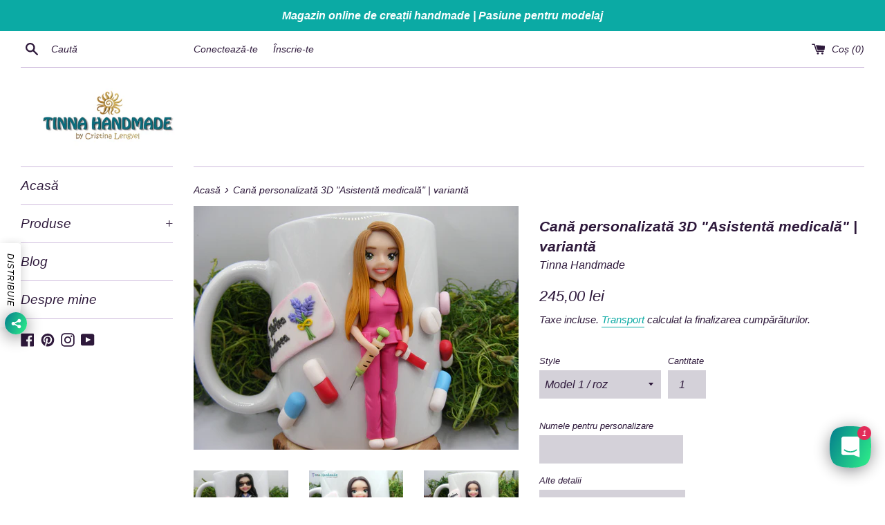

--- FILE ---
content_type: text/html; charset=utf-8
request_url: https://www.tinna-handmade.ro/products/cana-personalizata-3d-asistenta-medicala-varianta
body_size: 33217
content:
<!doctype html>
<html class="supports-no-js" lang="en">
<head>
  <!-- Global site tag (gtag.js) - Google Analytics -->
<script async src="https://www.googletagmanager.com/gtag/js?id=UA-99875351-1"></script>
<script>
  window.dataLayer = window.dataLayer || [];
  function gtag(){dataLayer.push(arguments);}
  gtag('js', new Date());

  gtag('config', 'UA-99875351-1');
</script>
   <meta charset="utf-8">
  <meta http-equiv="X-UA-Compatible" content="IE=edge,chrome=1">
  <meta name="viewport" content="width=device-width,initial-scale=1">
  <meta name="theme-color" content="">
  <link rel="canonical" href="https://www.tinna-handmade.ro/products/cana-personalizata-3d-asistenta-medicala-varianta">

  
    <link rel="shortcut icon" href="//www.tinna-handmade.ro/cdn/shop/files/Favicon_sun_32x32.jpg?v=1744633163" type="image/png" />
  

  

  <!-- Avada Size Chart Script -->
 
 <script src="//www.tinna-handmade.ro/cdn/shop/t/7/assets/size-chart-data.js?v=106015748567284044201625478690" defer="defer"></script>

<script>const AVADA_SC_LAST_UPDATE = 1623332755099</script>





<script>const AVADA_SC = {};
          AVADA_SC.product = {"id":7400764113055,"title":"Cană personalizată 3D \"Asistentă medicală\" | variantă","handle":"cana-personalizata-3d-asistenta-medicala-varianta","description":"\u003cp\u003e\u003cspan data-mce-fragment=\"1\"\u003eOferă celor dragi un cadou de suflet! Dăruiește o creație personalizată, unică, handmade.  Cana de porțelan este decorată manual cu pastă polimerică Fimo, lipită cu adeziv rezistent.\u003c\/span\u003e\u003c\/p\u003e\n\u003cp\u003e\u003cspan\u003eCulorile se pot schimba, în funcție de preferințe și disponibilitate, s\u003c\/span\u003e\u003cspan\u003epecificând în comandă combinația de culori dorită sau alte detalii.\u003c\/span\u003e\u003c\/p\u003e\n\u003cp\u003e\u003cspan\u003eFiind un produs personalizat, introduceți numele care doriți să apară pe cană, precum și adăugați o poză.\u003c\/span\u003e\u003c\/p\u003e\n\u003cp\u003eToate creațiile mele sunt realizate în întregime manual, astfel încât fiecare obiect va \u003cspan data-mce-fragment=\"1\"\u003e fi ușor diferit de celălalt: aceste mici diferențe sunt un indiciu al unicității operei.\u003cbr\u003e\u003c\/span\u003e\u003c\/p\u003e\n\u003cp\u003eTermen de execuție 5-10 zile lucrătoare.\u003cbr\u003e\u003c\/p\u003e\n\u003cp\u003eDISPONIBILĂ DOAR LA COMANDĂ.\u003cbr\u003e\u003c\/p\u003e\n\u003cp\u003eInstrucțiuni de folosire și întreținere\u003c\/p\u003e\n\u003cul\u003e\n\u003cli\u003eCana se va spăla manual cu apă și detergent de vase;\u003c\/li\u003e\n\u003cli\u003eNu se va spăla în mașina de spălat vase ;\u003c\/li\u003e\n\u003cli\u003eA se evita udarea în exces a părților decorate cu lut polimeric, precum și utilizarea substanțelor chimice sau a bureților abrazivi. Se poate folosi o periuță pentru a îndepărta cu grijă murdăria din zonele greu accesibile;\u003c\/li\u003e\n\u003c\/ul\u003e\n\u003cp\u003eA nu se introduce la cuptor electric, pe gaz sau cel cu microunde\u003c\/p\u003e","published_at":"2022-05-31T10:40:06+03:00","created_at":"2022-05-31T09:20:30+03:00","vendor":"Tinna Handmade","type":"Cană personalizată","tags":["asistenta","cana","medicala","medicamente","pastile","seringa"],"price":24500,"price_min":24500,"price_max":24500,"available":true,"price_varies":false,"compare_at_price":null,"compare_at_price_min":0,"compare_at_price_max":0,"compare_at_price_varies":false,"variants":[{"id":46466923364680,"title":"Model 1 \/ roz","option1":"Model 1 \/ roz","option2":null,"option3":null,"sku":"TN-1547-H","requires_shipping":true,"taxable":false,"featured_image":{"id":48931677307208,"product_id":7400764113055,"position":6,"created_at":"2023-03-28T17:14:12+03:00","updated_at":"2023-03-28T17:14:16+03:00","alt":"Cană personalizată 3D \"Asistentă medicală\" | variantă - Tinna Handmade","width":3072,"height":2304,"src":"\/\/www.tinna-handmade.ro\/cdn\/shop\/products\/DSCF1930.jpg?v=1680012856","variant_ids":[46466923364680]},"available":true,"name":"Cană personalizată 3D \"Asistentă medicală\" | variantă - Model 1 \/ roz","public_title":"Model 1 \/ roz","options":["Model 1 \/ roz"],"price":24500,"weight":0,"compare_at_price":null,"inventory_management":null,"barcode":"","featured_media":{"alt":"Cană personalizată 3D \"Asistentă medicală\" | variantă - Tinna Handmade","id":41527916167496,"position":6,"preview_image":{"aspect_ratio":1.333,"height":2304,"width":3072,"src":"\/\/www.tinna-handmade.ro\/cdn\/shop\/products\/DSCF1930.jpg?v=1680012856"}},"requires_selling_plan":false,"selling_plan_allocations":[]},{"id":46466923397448,"title":"Model 2 \/ bluemarin","option1":"Model 2 \/ bluemarin","option2":null,"option3":null,"sku":"TN-1547-H-2","requires_shipping":true,"taxable":false,"featured_image":{"id":48931506717000,"product_id":7400764113055,"position":5,"created_at":"2023-03-28T16:47:48+03:00","updated_at":"2023-03-28T16:47:51+03:00","alt":"Cană personalizată 3D \"Asistentă medicală\" | variantă - Tinna Handmade","width":3072,"height":2304,"src":"\/\/www.tinna-handmade.ro\/cdn\/shop\/products\/DSCF1957.jpg?v=1680011271","variant_ids":[46466923397448]},"available":true,"name":"Cană personalizată 3D \"Asistentă medicală\" | variantă - Model 2 \/ bluemarin","public_title":"Model 2 \/ bluemarin","options":["Model 2 \/ bluemarin"],"price":24500,"weight":0,"compare_at_price":null,"inventory_management":null,"barcode":"","featured_media":{"alt":"Cană personalizată 3D \"Asistentă medicală\" | variantă - Tinna Handmade","id":41527742660936,"position":5,"preview_image":{"aspect_ratio":1.333,"height":2304,"width":3072,"src":"\/\/www.tinna-handmade.ro\/cdn\/shop\/products\/DSCF1957.jpg?v=1680011271"}},"requires_selling_plan":false,"selling_plan_allocations":[]}],"images":["\/\/www.tinna-handmade.ro\/cdn\/shop\/products\/DSCF1956.jpg?v=1680011272","\/\/www.tinna-handmade.ro\/cdn\/shop\/products\/Canaasistenta5.jpg?v=1680011272","\/\/www.tinna-handmade.ro\/cdn\/shop\/products\/Canaasistenta.jpg?v=1680011272","\/\/www.tinna-handmade.ro\/cdn\/shop\/products\/Canaasistenta1_2.jpg?v=1680011272","\/\/www.tinna-handmade.ro\/cdn\/shop\/products\/DSCF1957.jpg?v=1680011271","\/\/www.tinna-handmade.ro\/cdn\/shop\/products\/DSCF1930.jpg?v=1680012856","\/\/www.tinna-handmade.ro\/cdn\/shop\/products\/DSCF1931.jpg?v=1680012855"],"featured_image":"\/\/www.tinna-handmade.ro\/cdn\/shop\/products\/DSCF1956.jpg?v=1680011272","options":["Style"],"media":[{"alt":"Cană personalizată 3D \"Asistentă medicală\" | variantă - Tinna Handmade","id":41527742628168,"position":1,"preview_image":{"aspect_ratio":1.333,"height":2304,"width":3072,"src":"\/\/www.tinna-handmade.ro\/cdn\/shop\/products\/DSCF1956.jpg?v=1680011272"},"aspect_ratio":1.333,"height":2304,"media_type":"image","src":"\/\/www.tinna-handmade.ro\/cdn\/shop\/products\/DSCF1956.jpg?v=1680011272","width":3072},{"alt":"Cană personalizată 3D \"Asistentă medicală\" | variantă - Tinna Handmade","id":25521855955103,"position":2,"preview_image":{"aspect_ratio":1.333,"height":2304,"width":3072,"src":"\/\/www.tinna-handmade.ro\/cdn\/shop\/products\/Canaasistenta5.jpg?v=1680011272"},"aspect_ratio":1.333,"height":2304,"media_type":"image","src":"\/\/www.tinna-handmade.ro\/cdn\/shop\/products\/Canaasistenta5.jpg?v=1680011272","width":3072},{"alt":"Cană personalizată 3D \"Asistentă medicală\" | variantă - Tinna Handmade","id":25521855987871,"position":3,"preview_image":{"aspect_ratio":1.333,"height":2304,"width":3072,"src":"\/\/www.tinna-handmade.ro\/cdn\/shop\/products\/Canaasistenta.jpg?v=1680011272"},"aspect_ratio":1.333,"height":2304,"media_type":"image","src":"\/\/www.tinna-handmade.ro\/cdn\/shop\/products\/Canaasistenta.jpg?v=1680011272","width":3072},{"alt":"Cană personalizată 3D \"Asistentă medicală\" | variantă - Tinna Handmade","id":25521856020639,"position":4,"preview_image":{"aspect_ratio":1.333,"height":2304,"width":3072,"src":"\/\/www.tinna-handmade.ro\/cdn\/shop\/products\/Canaasistenta1_2.jpg?v=1680011272"},"aspect_ratio":1.333,"height":2304,"media_type":"image","src":"\/\/www.tinna-handmade.ro\/cdn\/shop\/products\/Canaasistenta1_2.jpg?v=1680011272","width":3072},{"alt":"Cană personalizată 3D \"Asistentă medicală\" | variantă - Tinna Handmade","id":41527742660936,"position":5,"preview_image":{"aspect_ratio":1.333,"height":2304,"width":3072,"src":"\/\/www.tinna-handmade.ro\/cdn\/shop\/products\/DSCF1957.jpg?v=1680011271"},"aspect_ratio":1.333,"height":2304,"media_type":"image","src":"\/\/www.tinna-handmade.ro\/cdn\/shop\/products\/DSCF1957.jpg?v=1680011271","width":3072},{"alt":"Cană personalizată 3D \"Asistentă medicală\" | variantă - Tinna Handmade","id":41527916167496,"position":6,"preview_image":{"aspect_ratio":1.333,"height":2304,"width":3072,"src":"\/\/www.tinna-handmade.ro\/cdn\/shop\/products\/DSCF1930.jpg?v=1680012856"},"aspect_ratio":1.333,"height":2304,"media_type":"image","src":"\/\/www.tinna-handmade.ro\/cdn\/shop\/products\/DSCF1930.jpg?v=1680012856","width":3072},{"alt":"Cană personalizată 3D \"Asistentă medicală\" | variantă - Tinna Handmade","id":41527916200264,"position":7,"preview_image":{"aspect_ratio":1.333,"height":2304,"width":3072,"src":"\/\/www.tinna-handmade.ro\/cdn\/shop\/products\/DSCF1931.jpg?v=1680012855"},"aspect_ratio":1.333,"height":2304,"media_type":"image","src":"\/\/www.tinna-handmade.ro\/cdn\/shop\/products\/DSCF1931.jpg?v=1680012855","width":3072}],"requires_selling_plan":false,"selling_plan_groups":[],"content":"\u003cp\u003e\u003cspan data-mce-fragment=\"1\"\u003eOferă celor dragi un cadou de suflet! Dăruiește o creație personalizată, unică, handmade.  Cana de porțelan este decorată manual cu pastă polimerică Fimo, lipită cu adeziv rezistent.\u003c\/span\u003e\u003c\/p\u003e\n\u003cp\u003e\u003cspan\u003eCulorile se pot schimba, în funcție de preferințe și disponibilitate, s\u003c\/span\u003e\u003cspan\u003epecificând în comandă combinația de culori dorită sau alte detalii.\u003c\/span\u003e\u003c\/p\u003e\n\u003cp\u003e\u003cspan\u003eFiind un produs personalizat, introduceți numele care doriți să apară pe cană, precum și adăugați o poză.\u003c\/span\u003e\u003c\/p\u003e\n\u003cp\u003eToate creațiile mele sunt realizate în întregime manual, astfel încât fiecare obiect va \u003cspan data-mce-fragment=\"1\"\u003e fi ușor diferit de celălalt: aceste mici diferențe sunt un indiciu al unicității operei.\u003cbr\u003e\u003c\/span\u003e\u003c\/p\u003e\n\u003cp\u003eTermen de execuție 5-10 zile lucrătoare.\u003cbr\u003e\u003c\/p\u003e\n\u003cp\u003eDISPONIBILĂ DOAR LA COMANDĂ.\u003cbr\u003e\u003c\/p\u003e\n\u003cp\u003eInstrucțiuni de folosire și întreținere\u003c\/p\u003e\n\u003cul\u003e\n\u003cli\u003eCana se va spăla manual cu apă și detergent de vase;\u003c\/li\u003e\n\u003cli\u003eNu se va spăla în mașina de spălat vase ;\u003c\/li\u003e\n\u003cli\u003eA se evita udarea în exces a părților decorate cu lut polimeric, precum și utilizarea substanțelor chimice sau a bureților abrazivi. Se poate folosi o periuță pentru a îndepărta cu grijă murdăria din zonele greu accesibile;\u003c\/li\u003e\n\u003c\/ul\u003e\n\u003cp\u003eA nu se introduce la cuptor electric, pe gaz sau cel cu microunde\u003c\/p\u003e"};
          AVADA_SC.template = "product.custom-2";
          AVADA_SC.collections = [];
          AVADA_SC.collections.push("")
          
          AVADA_SC.collections.push("266302423199");
          
  </script>
  <!-- /Avada Size Chart Script -->

<title>
  Cană personalizată 3D &quot;Asistentă medicală&quot; | variantă &ndash; Tinna Handmade
  </title>

  
    <meta name="description" content="Oferă celor dragi un cadou de suflet! Dăruiește o creație personalizată, unică, handmade.  Cana de porțelan este decorată manual cu pastă polimerică Fimo, lipită cu adeziv rezistent. Culorile se pot schimba, în funcție de preferințe și disponibilitate, specificând în comandă combinația de culori dorită sau alte detalii">
  

  <!-- /snippets/social-meta-tags.liquid -->




<meta property="og:site_name" content="Tinna Handmade">
<meta property="og:url" content="https://www.tinna-handmade.ro/products/cana-personalizata-3d-asistenta-medicala-varianta">
<meta property="og:title" content="Cană personalizată 3D &quot;Asistentă medicală&quot; | variantă">
<meta property="og:type" content="product">
<meta property="og:description" content="Oferă celor dragi un cadou de suflet! Dăruiește o creație personalizată, unică, handmade.  Cana de porțelan este decorată manual cu pastă polimerică Fimo, lipită cu adeziv rezistent. Culorile se pot schimba, în funcție de preferințe și disponibilitate, specificând în comandă combinația de culori dorită sau alte detalii">

  <meta property="og:price:amount" content="245,00">
  <meta property="og:price:currency" content="RON">

<meta property="og:image" content="http://www.tinna-handmade.ro/cdn/shop/products/DSCF1956_1200x1200.jpg?v=1680011272"><meta property="og:image" content="http://www.tinna-handmade.ro/cdn/shop/products/Canaasistenta5_1200x1200.jpg?v=1680011272"><meta property="og:image" content="http://www.tinna-handmade.ro/cdn/shop/products/Canaasistenta_1200x1200.jpg?v=1680011272">
<meta property="og:image:secure_url" content="https://www.tinna-handmade.ro/cdn/shop/products/DSCF1956_1200x1200.jpg?v=1680011272"><meta property="og:image:secure_url" content="https://www.tinna-handmade.ro/cdn/shop/products/Canaasistenta5_1200x1200.jpg?v=1680011272"><meta property="og:image:secure_url" content="https://www.tinna-handmade.ro/cdn/shop/products/Canaasistenta_1200x1200.jpg?v=1680011272">


<meta name="twitter:card" content="summary_large_image">
<meta name="twitter:title" content="Cană personalizată 3D &quot;Asistentă medicală&quot; | variantă">
<meta name="twitter:description" content="Oferă celor dragi un cadou de suflet! Dăruiește o creație personalizată, unică, handmade.  Cana de porțelan este decorată manual cu pastă polimerică Fimo, lipită cu adeziv rezistent. Culorile se pot schimba, în funcție de preferințe și disponibilitate, specificând în comandă combinația de culori dorită sau alte detalii">

  <style data-shopify>
  :root {
    --color-body-text: #2e193b;
    --color-body: #ffffff;
  }
</style>


  <script>
    document.documentElement.className = document.documentElement.className.replace('supports-no-js', 'supports-js');

    var theme = {
      strings: {
        addToCart: "Adaugă în coș",
        itemAddedToCart: "Produs adăugat în coș!",
        soldOut: "Stoc epuizat",
        unavailable: "Indisponibil",
        viewCart: "Vezi coș",
        zoomClose: "Închide (Esc)",
        zoomPrev: "Anteriorul (Left arrow key)",
        zoomNext: "Următor (Right arrow key)"
      },
      mapStrings: {
        addressError: "Eroare la căutarea adresei respective.",
        addressNoResults: "Nu există rezultate pentru adresa respectivă.",
        addressQueryLimit: "Ați depășit limita de utilizare a API-ului Google. Luați în considerare trecerea la un \u003ca href=\"https:\/\/developers.google.com\/maps\/premium\/usage-limits\"\u003e plan Premium \u003c\/a\u003e.",
        authError: "A apărut o problemă la autentificarea contului dvs. Google Maps."
      }
    }
  </script>

  <link href="//www.tinna-handmade.ro/cdn/shop/t/7/assets/theme.scss.css?v=141284224274816989861744634819" rel="stylesheet" type="text/css" media="all" />

  <script>window.performance && window.performance.mark && window.performance.mark('shopify.content_for_header.start');</script><meta name="google-site-verification" content="ecbkmZAkU56le6RbW8Ha0WBnw6pEyM9yJvgaiaqm840">
<meta name="facebook-domain-verification" content="bimnalg6fkq85kvx4albx14f4pbuha">
<meta name="facebook-domain-verification" content="jqw2sutzxdvgun2wthavp6eeocmxsy">
<meta id="shopify-digital-wallet" name="shopify-digital-wallet" content="/55384637599/digital_wallets/dialog">
<link rel="alternate" type="application/json+oembed" href="https://www.tinna-handmade.ro/products/cana-personalizata-3d-asistenta-medicala-varianta.oembed">
<script async="async" src="/checkouts/internal/preloads.js?locale=en-RO"></script>
<script id="shopify-features" type="application/json">{"accessToken":"02b143ac3d4dff35a0e7f1e36948f7fa","betas":["rich-media-storefront-analytics"],"domain":"www.tinna-handmade.ro","predictiveSearch":true,"shopId":55384637599,"locale":"en"}</script>
<script>var Shopify = Shopify || {};
Shopify.shop = "tinna-handmade.myshopify.com";
Shopify.locale = "en";
Shopify.currency = {"active":"RON","rate":"1.0"};
Shopify.country = "RO";
Shopify.theme = {"name":"Copy of Simple","id":124552085663,"schema_name":"Simple","schema_version":"12.5.0","theme_store_id":578,"role":"main"};
Shopify.theme.handle = "null";
Shopify.theme.style = {"id":null,"handle":null};
Shopify.cdnHost = "www.tinna-handmade.ro/cdn";
Shopify.routes = Shopify.routes || {};
Shopify.routes.root = "/";</script>
<script type="module">!function(o){(o.Shopify=o.Shopify||{}).modules=!0}(window);</script>
<script>!function(o){function n(){var o=[];function n(){o.push(Array.prototype.slice.apply(arguments))}return n.q=o,n}var t=o.Shopify=o.Shopify||{};t.loadFeatures=n(),t.autoloadFeatures=n()}(window);</script>
<script id="shop-js-analytics" type="application/json">{"pageType":"product"}</script>
<script defer="defer" async type="module" src="//www.tinna-handmade.ro/cdn/shopifycloud/shop-js/modules/v2/client.init-shop-cart-sync_BT-GjEfc.en.esm.js"></script>
<script defer="defer" async type="module" src="//www.tinna-handmade.ro/cdn/shopifycloud/shop-js/modules/v2/chunk.common_D58fp_Oc.esm.js"></script>
<script defer="defer" async type="module" src="//www.tinna-handmade.ro/cdn/shopifycloud/shop-js/modules/v2/chunk.modal_xMitdFEc.esm.js"></script>
<script type="module">
  await import("//www.tinna-handmade.ro/cdn/shopifycloud/shop-js/modules/v2/client.init-shop-cart-sync_BT-GjEfc.en.esm.js");
await import("//www.tinna-handmade.ro/cdn/shopifycloud/shop-js/modules/v2/chunk.common_D58fp_Oc.esm.js");
await import("//www.tinna-handmade.ro/cdn/shopifycloud/shop-js/modules/v2/chunk.modal_xMitdFEc.esm.js");

  window.Shopify.SignInWithShop?.initShopCartSync?.({"fedCMEnabled":true,"windoidEnabled":true});

</script>
<script>(function() {
  var isLoaded = false;
  function asyncLoad() {
    if (isLoaded) return;
    isLoaded = true;
    var urls = ["https:\/\/simple-wishlist.webmavens.in\/js\/addwishlistbtn.js?shop=tinna-handmade.myshopify.com","https:\/\/simple-wishlist.webmavens.in\/js\/wishlist.js?shop=tinna-handmade.myshopify.com","https:\/\/cdn.shopify.com\/s\/files\/1\/0184\/4255\/1360\/files\/quicklink.v2.min.js?v=1619661100\u0026shop=tinna-handmade.myshopify.com","https:\/\/cdn.shopify.com\/s\/files\/1\/0184\/4255\/1360\/files\/legal.v3.min.js?v=1633510307\u0026shop=tinna-handmade.myshopify.com"];
    for (var i = 0; i < urls.length; i++) {
      var s = document.createElement('script');
      s.type = 'text/javascript';
      s.async = true;
      s.src = urls[i];
      var x = document.getElementsByTagName('script')[0];
      x.parentNode.insertBefore(s, x);
    }
  };
  if(window.attachEvent) {
    window.attachEvent('onload', asyncLoad);
  } else {
    window.addEventListener('load', asyncLoad, false);
  }
})();</script>
<script id="__st">var __st={"a":55384637599,"offset":7200,"reqid":"3cc950c5-689a-401a-9712-3fb56c2fcf83-1769267852","pageurl":"www.tinna-handmade.ro\/products\/cana-personalizata-3d-asistenta-medicala-varianta","u":"058bbb714cf0","p":"product","rtyp":"product","rid":7400764113055};</script>
<script>window.ShopifyPaypalV4VisibilityTracking = true;</script>
<script id="captcha-bootstrap">!function(){'use strict';const t='contact',e='account',n='new_comment',o=[[t,t],['blogs',n],['comments',n],[t,'customer']],c=[[e,'customer_login'],[e,'guest_login'],[e,'recover_customer_password'],[e,'create_customer']],r=t=>t.map((([t,e])=>`form[action*='/${t}']:not([data-nocaptcha='true']) input[name='form_type'][value='${e}']`)).join(','),a=t=>()=>t?[...document.querySelectorAll(t)].map((t=>t.form)):[];function s(){const t=[...o],e=r(t);return a(e)}const i='password',u='form_key',d=['recaptcha-v3-token','g-recaptcha-response','h-captcha-response',i],f=()=>{try{return window.sessionStorage}catch{return}},m='__shopify_v',_=t=>t.elements[u];function p(t,e,n=!1){try{const o=window.sessionStorage,c=JSON.parse(o.getItem(e)),{data:r}=function(t){const{data:e,action:n}=t;return t[m]||n?{data:e,action:n}:{data:t,action:n}}(c);for(const[e,n]of Object.entries(r))t.elements[e]&&(t.elements[e].value=n);n&&o.removeItem(e)}catch(o){console.error('form repopulation failed',{error:o})}}const l='form_type',E='cptcha';function T(t){t.dataset[E]=!0}const w=window,h=w.document,L='Shopify',v='ce_forms',y='captcha';let A=!1;((t,e)=>{const n=(g='f06e6c50-85a8-45c8-87d0-21a2b65856fe',I='https://cdn.shopify.com/shopifycloud/storefront-forms-hcaptcha/ce_storefront_forms_captcha_hcaptcha.v1.5.2.iife.js',D={infoText:'Protected by hCaptcha',privacyText:'Privacy',termsText:'Terms'},(t,e,n)=>{const o=w[L][v],c=o.bindForm;if(c)return c(t,g,e,D).then(n);var r;o.q.push([[t,g,e,D],n]),r=I,A||(h.body.append(Object.assign(h.createElement('script'),{id:'captcha-provider',async:!0,src:r})),A=!0)});var g,I,D;w[L]=w[L]||{},w[L][v]=w[L][v]||{},w[L][v].q=[],w[L][y]=w[L][y]||{},w[L][y].protect=function(t,e){n(t,void 0,e),T(t)},Object.freeze(w[L][y]),function(t,e,n,w,h,L){const[v,y,A,g]=function(t,e,n){const i=e?o:[],u=t?c:[],d=[...i,...u],f=r(d),m=r(i),_=r(d.filter((([t,e])=>n.includes(e))));return[a(f),a(m),a(_),s()]}(w,h,L),I=t=>{const e=t.target;return e instanceof HTMLFormElement?e:e&&e.form},D=t=>v().includes(t);t.addEventListener('submit',(t=>{const e=I(t);if(!e)return;const n=D(e)&&!e.dataset.hcaptchaBound&&!e.dataset.recaptchaBound,o=_(e),c=g().includes(e)&&(!o||!o.value);(n||c)&&t.preventDefault(),c&&!n&&(function(t){try{if(!f())return;!function(t){const e=f();if(!e)return;const n=_(t);if(!n)return;const o=n.value;o&&e.removeItem(o)}(t);const e=Array.from(Array(32),(()=>Math.random().toString(36)[2])).join('');!function(t,e){_(t)||t.append(Object.assign(document.createElement('input'),{type:'hidden',name:u})),t.elements[u].value=e}(t,e),function(t,e){const n=f();if(!n)return;const o=[...t.querySelectorAll(`input[type='${i}']`)].map((({name:t})=>t)),c=[...d,...o],r={};for(const[a,s]of new FormData(t).entries())c.includes(a)||(r[a]=s);n.setItem(e,JSON.stringify({[m]:1,action:t.action,data:r}))}(t,e)}catch(e){console.error('failed to persist form',e)}}(e),e.submit())}));const S=(t,e)=>{t&&!t.dataset[E]&&(n(t,e.some((e=>e===t))),T(t))};for(const o of['focusin','change'])t.addEventListener(o,(t=>{const e=I(t);D(e)&&S(e,y())}));const B=e.get('form_key'),M=e.get(l),P=B&&M;t.addEventListener('DOMContentLoaded',(()=>{const t=y();if(P)for(const e of t)e.elements[l].value===M&&p(e,B);[...new Set([...A(),...v().filter((t=>'true'===t.dataset.shopifyCaptcha))])].forEach((e=>S(e,t)))}))}(h,new URLSearchParams(w.location.search),n,t,e,['guest_login'])})(!0,!0)}();</script>
<script integrity="sha256-4kQ18oKyAcykRKYeNunJcIwy7WH5gtpwJnB7kiuLZ1E=" data-source-attribution="shopify.loadfeatures" defer="defer" src="//www.tinna-handmade.ro/cdn/shopifycloud/storefront/assets/storefront/load_feature-a0a9edcb.js" crossorigin="anonymous"></script>
<script data-source-attribution="shopify.dynamic_checkout.dynamic.init">var Shopify=Shopify||{};Shopify.PaymentButton=Shopify.PaymentButton||{isStorefrontPortableWallets:!0,init:function(){window.Shopify.PaymentButton.init=function(){};var t=document.createElement("script");t.src="https://www.tinna-handmade.ro/cdn/shopifycloud/portable-wallets/latest/portable-wallets.en.js",t.type="module",document.head.appendChild(t)}};
</script>
<script data-source-attribution="shopify.dynamic_checkout.buyer_consent">
  function portableWalletsHideBuyerConsent(e){var t=document.getElementById("shopify-buyer-consent"),n=document.getElementById("shopify-subscription-policy-button");t&&n&&(t.classList.add("hidden"),t.setAttribute("aria-hidden","true"),n.removeEventListener("click",e))}function portableWalletsShowBuyerConsent(e){var t=document.getElementById("shopify-buyer-consent"),n=document.getElementById("shopify-subscription-policy-button");t&&n&&(t.classList.remove("hidden"),t.removeAttribute("aria-hidden"),n.addEventListener("click",e))}window.Shopify?.PaymentButton&&(window.Shopify.PaymentButton.hideBuyerConsent=portableWalletsHideBuyerConsent,window.Shopify.PaymentButton.showBuyerConsent=portableWalletsShowBuyerConsent);
</script>
<script data-source-attribution="shopify.dynamic_checkout.cart.bootstrap">document.addEventListener("DOMContentLoaded",(function(){function t(){return document.querySelector("shopify-accelerated-checkout-cart, shopify-accelerated-checkout")}if(t())Shopify.PaymentButton.init();else{new MutationObserver((function(e,n){t()&&(Shopify.PaymentButton.init(),n.disconnect())})).observe(document.body,{childList:!0,subtree:!0})}}));
</script>
<script id='scb4127' type='text/javascript' async='' src='https://www.tinna-handmade.ro/cdn/shopifycloud/privacy-banner/storefront-banner.js'></script><link id="shopify-accelerated-checkout-styles" rel="stylesheet" media="screen" href="https://www.tinna-handmade.ro/cdn/shopifycloud/portable-wallets/latest/accelerated-checkout-backwards-compat.css" crossorigin="anonymous">
<style id="shopify-accelerated-checkout-cart">
        #shopify-buyer-consent {
  margin-top: 1em;
  display: inline-block;
  width: 100%;
}

#shopify-buyer-consent.hidden {
  display: none;
}

#shopify-subscription-policy-button {
  background: none;
  border: none;
  padding: 0;
  text-decoration: underline;
  font-size: inherit;
  cursor: pointer;
}

#shopify-subscription-policy-button::before {
  box-shadow: none;
}

      </style>

<script>window.performance && window.performance.mark && window.performance.mark('shopify.content_for_header.end');</script>

  <script src="//www.tinna-handmade.ro/cdn/shop/t/7/assets/jquery-1.11.0.min.js?v=32460426840832490021625478688" type="text/javascript"></script>
  <script src="//www.tinna-handmade.ro/cdn/shop/t/7/assets/modernizr.min.js?v=44044439420609591321625478690" type="text/javascript"></script>

  <script src="//www.tinna-handmade.ro/cdn/shop/t/7/assets/lazysizes.min.js?v=155223123402716617051625478689" async="async"></script>

  
  <script src="https://cdn.younet.network/main.js"></script>
<style type='text/css'>
    :root {--delivery-country-image-url:url("https://dc.codericp.com/delivery/code_f.png");}
    .icon-ad_f{background-image:var(--delivery-country-image-url);background-position:0 0;width:20px;height:12px}.icon-ae_f{background-image:var(--delivery-country-image-url);background-position:-21px 0;width:20px;height:12px}.icon-af_f{background-image:var(--delivery-country-image-url);background-position:0 -13px;width:20px;height:12px}.icon-ag_f{background-image:var(--delivery-country-image-url);background-position:-21px -13px;width:20px;height:12px}.icon-ai_f{background-image:var(--delivery-country-image-url);background-position:0 -26px;width:20px;height:12px}.icon-al_f{background-image:var(--delivery-country-image-url);background-position:-21px -26px;width:20px;height:12px}.icon-am_f{background-image:var(--delivery-country-image-url);background-position:-42px 0;width:20px;height:12px}.icon-ao_f{background-image:var(--delivery-country-image-url);background-position:-42px -13px;width:20px;height:12px}.icon-aq_f{background-image:var(--delivery-country-image-url);background-position:-42px -26px;width:20px;height:12px}.icon-ar_f{background-image:var(--delivery-country-image-url);background-position:0 -39px;width:20px;height:12px}.icon-as_f{background-image:var(--delivery-country-image-url);background-position:-21px -39px;width:20px;height:12px}.icon-at_f{background-image:var(--delivery-country-image-url);background-position:-42px -39px;width:20px;height:12px}.icon-au_f{background-image:var(--delivery-country-image-url);background-position:-63px 0;width:20px;height:12px}.icon-aw_f{background-image:var(--delivery-country-image-url);background-position:-63px -13px;width:20px;height:12px}.icon-ax_f{background-image:var(--delivery-country-image-url);background-position:-63px -26px;width:20px;height:12px}.icon-az_f{background-image:var(--delivery-country-image-url);background-position:-63px -39px;width:20px;height:12px}.icon-ba_f{background-image:var(--delivery-country-image-url);background-position:0 -52px;width:20px;height:12px}.icon-bb_f{background-image:var(--delivery-country-image-url);background-position:-21px -52px;width:20px;height:12px}.icon-bd_f{background-image:var(--delivery-country-image-url);background-position:-42px -52px;width:20px;height:12px}.icon-be_f{background-image:var(--delivery-country-image-url);background-position:-63px -52px;width:20px;height:12px}.icon-bf_f{background-image:var(--delivery-country-image-url);background-position:0 -65px;width:20px;height:12px}.icon-bg_f{background-image:var(--delivery-country-image-url);background-position:-21px -65px;width:20px;height:12px}.icon-bh_f{background-image:var(--delivery-country-image-url);background-position:-42px -65px;width:20px;height:12px}.icon-bi_f{background-image:var(--delivery-country-image-url);background-position:-63px -65px;width:20px;height:12px}.icon-bj_f{background-image:var(--delivery-country-image-url);background-position:-84px 0;width:20px;height:12px}.icon-bl_f{background-image:var(--delivery-country-image-url);background-position:-84px -13px;width:20px;height:12px}.icon-bm_f{background-image:var(--delivery-country-image-url);background-position:-84px -26px;width:20px;height:12px}.icon-bn_f{background-image:var(--delivery-country-image-url);background-position:-84px -39px;width:20px;height:12px}.icon-bo_f{background-image:var(--delivery-country-image-url);background-position:-84px -52px;width:20px;height:12px}.icon-bq_f{background-image:var(--delivery-country-image-url);background-position:-84px -65px;width:20px;height:12px}.icon-br_f{background-image:var(--delivery-country-image-url);background-position:0 -78px;width:20px;height:12px}.icon-bs_f{background-image:var(--delivery-country-image-url);background-position:-21px -78px;width:20px;height:12px}.icon-bt_f{background-image:var(--delivery-country-image-url);background-position:-42px -78px;width:20px;height:12px}.icon-bv_f{background-image:var(--delivery-country-image-url);background-position:-63px -78px;width:20px;height:12px}.icon-bw_f{background-image:var(--delivery-country-image-url);background-position:-84px -78px;width:20px;height:12px}.icon-by_f{background-image:var(--delivery-country-image-url);background-position:0 -91px;width:20px;height:12px}.icon-bz_f{background-image:var(--delivery-country-image-url);background-position:-21px -91px;width:20px;height:12px}.icon-ca_f{background-image:var(--delivery-country-image-url);background-position:-42px -91px;width:20px;height:12px}.icon-cc_f{background-image:var(--delivery-country-image-url);background-position:-63px -91px;width:20px;height:12px}.icon-cd_f{background-image:var(--delivery-country-image-url);background-position:-84px -91px;width:20px;height:12px}.icon-cf_f{background-image:var(--delivery-country-image-url);background-position:-105px 0;width:20px;height:12px}.icon-cg_f{background-image:var(--delivery-country-image-url);background-position:-105px -13px;width:20px;height:12px}.icon-ch_f{background-image:var(--delivery-country-image-url);background-position:-105px -26px;width:20px;height:12px}.icon-ci_f{background-image:var(--delivery-country-image-url);background-position:-105px -39px;width:20px;height:12px}.icon-ck_f{background-image:var(--delivery-country-image-url);background-position:-105px -52px;width:20px;height:12px}.icon-cl_f{background-image:var(--delivery-country-image-url);background-position:-105px -65px;width:20px;height:12px}.icon-cm_f{background-image:var(--delivery-country-image-url);background-position:-105px -78px;width:20px;height:12px}.icon-cn_f{background-image:var(--delivery-country-image-url);background-position:-105px -91px;width:20px;height:12px}.icon-co_f{background-image:var(--delivery-country-image-url);background-position:0 -104px;width:20px;height:12px}.icon-cr_f{background-image:var(--delivery-country-image-url);background-position:-21px -104px;width:20px;height:12px}.icon-cu_f{background-image:var(--delivery-country-image-url);background-position:-42px -104px;width:20px;height:12px}.icon-cv_f{background-image:var(--delivery-country-image-url);background-position:-63px -104px;width:20px;height:12px}.icon-cw_f{background-image:var(--delivery-country-image-url);background-position:-84px -104px;width:20px;height:12px}.icon-cx_f{background-image:var(--delivery-country-image-url);background-position:-105px -104px;width:20px;height:12px}.icon-cy_f{background-image:var(--delivery-country-image-url);background-position:-126px 0;width:20px;height:12px}.icon-cz_f{background-image:var(--delivery-country-image-url);background-position:-126px -13px;width:20px;height:12px}.icon-de_f{background-image:var(--delivery-country-image-url);background-position:-126px -26px;width:20px;height:12px}.icon-dj_f{background-image:var(--delivery-country-image-url);background-position:-126px -39px;width:20px;height:12px}.icon-dk_f{background-image:var(--delivery-country-image-url);background-position:-126px -52px;width:20px;height:12px}.icon-dm_f{background-image:var(--delivery-country-image-url);background-position:-126px -65px;width:20px;height:12px}.icon-do_f{background-image:var(--delivery-country-image-url);background-position:-126px -78px;width:20px;height:12px}.icon-dz_f{background-image:var(--delivery-country-image-url);background-position:-126px -91px;width:20px;height:12px}.icon-ec_f{background-image:var(--delivery-country-image-url);background-position:-126px -104px;width:20px;height:12px}.icon-ee_f{background-image:var(--delivery-country-image-url);background-position:0 -117px;width:20px;height:12px}.icon-eg_f{background-image:var(--delivery-country-image-url);background-position:-21px -117px;width:20px;height:12px}.icon-eh_f{background-image:var(--delivery-country-image-url);background-position:-42px -117px;width:20px;height:12px}.icon-er_f{background-image:var(--delivery-country-image-url);background-position:-63px -117px;width:20px;height:12px}.icon-es_f{background-image:var(--delivery-country-image-url);background-position:-84px -117px;width:20px;height:12px}.icon-et_f{background-image:var(--delivery-country-image-url);background-position:-105px -117px;width:20px;height:12px}.icon-fi_f{background-image:var(--delivery-country-image-url);background-position:-126px -117px;width:20px;height:12px}.icon-fj_f{background-image:var(--delivery-country-image-url);background-position:0 -130px;width:20px;height:12px}.icon-fk_f{background-image:var(--delivery-country-image-url);background-position:-21px -130px;width:20px;height:12px}.icon-fm_f{background-image:var(--delivery-country-image-url);background-position:-42px -130px;width:20px;height:12px}.icon-fo_f{background-image:var(--delivery-country-image-url);background-position:-63px -130px;width:20px;height:12px}.icon-fr_f{background-image:var(--delivery-country-image-url);background-position:-84px -130px;width:20px;height:12px}.icon-ga_f{background-image:var(--delivery-country-image-url);background-position:-105px -130px;width:20px;height:12px}.icon-gb_f{background-image:var(--delivery-country-image-url);background-position:-126px -130px;width:20px;height:12px}.icon-gd_f{background-image:var(--delivery-country-image-url);background-position:-147px 0;width:20px;height:12px}.icon-ge_f{background-image:var(--delivery-country-image-url);background-position:-147px -13px;width:20px;height:12px}.icon-gf_f{background-image:var(--delivery-country-image-url);background-position:-147px -26px;width:20px;height:12px}.icon-gg_f{background-image:var(--delivery-country-image-url);background-position:-147px -39px;width:20px;height:12px}.icon-gh_f{background-image:var(--delivery-country-image-url);background-position:-147px -52px;width:20px;height:12px}.icon-gi_f{background-image:var(--delivery-country-image-url);background-position:-147px -65px;width:20px;height:12px}.icon-gl_f{background-image:var(--delivery-country-image-url);background-position:-147px -78px;width:20px;height:12px}.icon-gm_f{background-image:var(--delivery-country-image-url);background-position:-147px -91px;width:20px;height:12px}.icon-gn_f{background-image:var(--delivery-country-image-url);background-position:-147px -104px;width:20px;height:12px}.icon-gp_f{background-image:var(--delivery-country-image-url);background-position:-147px -117px;width:20px;height:12px}.icon-gq_f{background-image:var(--delivery-country-image-url);background-position:-147px -130px;width:20px;height:12px}.icon-gr_f{background-image:var(--delivery-country-image-url);background-position:0 -143px;width:20px;height:12px}.icon-gs_f{background-image:var(--delivery-country-image-url);background-position:-21px -143px;width:20px;height:12px}.icon-gt_f{background-image:var(--delivery-country-image-url);background-position:-42px -143px;width:20px;height:12px}.icon-gu_f{background-image:var(--delivery-country-image-url);background-position:-63px -143px;width:20px;height:12px}.icon-gw_f{background-image:var(--delivery-country-image-url);background-position:-84px -143px;width:20px;height:12px}.icon-gy_f{background-image:var(--delivery-country-image-url);background-position:-105px -143px;width:20px;height:12px}.icon-hk_f{background-image:var(--delivery-country-image-url);background-position:-126px -143px;width:20px;height:12px}.icon-hm_f{background-image:var(--delivery-country-image-url);background-position:-147px -143px;width:20px;height:12px}.icon-hn_f{background-image:var(--delivery-country-image-url);background-position:-168px 0;width:20px;height:12px}.icon-hr_f{background-image:var(--delivery-country-image-url);background-position:-168px -13px;width:20px;height:12px}.icon-ht_f{background-image:var(--delivery-country-image-url);background-position:-168px -26px;width:20px;height:12px}.icon-hu_f{background-image:var(--delivery-country-image-url);background-position:-168px -39px;width:20px;height:12px}.icon-id_f{background-image:var(--delivery-country-image-url);background-position:-168px -52px;width:20px;height:12px}.icon-ie_f{background-image:var(--delivery-country-image-url);background-position:-168px -65px;width:20px;height:12px}.icon-il_f{background-image:var(--delivery-country-image-url);background-position:-168px -78px;width:20px;height:12px}.icon-im_f{background-image:var(--delivery-country-image-url);background-position:-168px -91px;width:20px;height:12px}.icon-in_f{background-image:var(--delivery-country-image-url);background-position:-168px -104px;width:20px;height:12px}.icon-io_f{background-image:var(--delivery-country-image-url);background-position:-168px -117px;width:20px;height:12px}.icon-iq_f{background-image:var(--delivery-country-image-url);background-position:-168px -130px;width:20px;height:12px}.icon-ir_f{background-image:var(--delivery-country-image-url);background-position:-168px -143px;width:20px;height:12px}.icon-is_f{background-image:var(--delivery-country-image-url);background-position:0 -156px;width:20px;height:12px}.icon-it_f{background-image:var(--delivery-country-image-url);background-position:-21px -156px;width:20px;height:12px}.icon-je_f{background-image:var(--delivery-country-image-url);background-position:-42px -156px;width:20px;height:12px}.icon-jm_f{background-image:var(--delivery-country-image-url);background-position:-63px -156px;width:20px;height:12px}.icon-jo_f{background-image:var(--delivery-country-image-url);background-position:-84px -156px;width:20px;height:12px}.icon-jp_f{background-image:var(--delivery-country-image-url);background-position:-105px -156px;width:20px;height:12px}.icon-ke_f{background-image:var(--delivery-country-image-url);background-position:-126px -156px;width:20px;height:12px}.icon-kg_f{background-image:var(--delivery-country-image-url);background-position:-147px -156px;width:20px;height:12px}.icon-kh_f{background-image:var(--delivery-country-image-url);background-position:-168px -156px;width:20px;height:12px}.icon-ki_f{background-image:var(--delivery-country-image-url);background-position:0 -169px;width:20px;height:12px}.icon-km_f{background-image:var(--delivery-country-image-url);background-position:-21px -169px;width:20px;height:12px}.icon-kn_f{background-image:var(--delivery-country-image-url);background-position:-42px -169px;width:20px;height:12px}.icon-kp_f{background-image:var(--delivery-country-image-url);background-position:-63px -169px;width:20px;height:12px}.icon-kr_f{background-image:var(--delivery-country-image-url);background-position:-84px -169px;width:20px;height:12px}.icon-kw_f{background-image:var(--delivery-country-image-url);background-position:-105px -169px;width:20px;height:12px}.icon-ky_f{background-image:var(--delivery-country-image-url);background-position:-126px -169px;width:20px;height:12px}.icon-kz_f{background-image:var(--delivery-country-image-url);background-position:-147px -169px;width:20px;height:12px}.icon-la_f{background-image:var(--delivery-country-image-url);background-position:-168px -169px;width:20px;height:12px}.icon-lb_f{background-image:var(--delivery-country-image-url);background-position:-189px 0;width:20px;height:12px}.icon-lc_f{background-image:var(--delivery-country-image-url);background-position:-189px -13px;width:20px;height:12px}.icon-li_f{background-image:var(--delivery-country-image-url);background-position:-189px -26px;width:20px;height:12px}.icon-lk_f{background-image:var(--delivery-country-image-url);background-position:-189px -39px;width:20px;height:12px}.icon-lr_f{background-image:var(--delivery-country-image-url);background-position:-189px -52px;width:20px;height:12px}.icon-ls_f{background-image:var(--delivery-country-image-url);background-position:-189px -65px;width:20px;height:12px}.icon-lt_f{background-image:var(--delivery-country-image-url);background-position:-189px -78px;width:20px;height:12px}.icon-lu_f{background-image:var(--delivery-country-image-url);background-position:-189px -91px;width:20px;height:12px}.icon-lv_f{background-image:var(--delivery-country-image-url);background-position:-189px -104px;width:20px;height:12px}.icon-ly_f{background-image:var(--delivery-country-image-url);background-position:-189px -117px;width:20px;height:12px}.icon-ma_f{background-image:var(--delivery-country-image-url);background-position:-189px -130px;width:20px;height:12px}.icon-mc_f{background-image:var(--delivery-country-image-url);background-position:-189px -143px;width:20px;height:12px}.icon-md_f{background-image:var(--delivery-country-image-url);background-position:-189px -156px;width:20px;height:12px}.icon-me_f{background-image:var(--delivery-country-image-url);background-position:-189px -169px;width:20px;height:12px}.icon-mf_f{background-image:var(--delivery-country-image-url);background-position:0 -182px;width:20px;height:12px}.icon-mg_f{background-image:var(--delivery-country-image-url);background-position:-21px -182px;width:20px;height:12px}.icon-mh_f{background-image:var(--delivery-country-image-url);background-position:-42px -182px;width:20px;height:12px}.icon-mk_f{background-image:var(--delivery-country-image-url);background-position:-63px -182px;width:20px;height:12px}.icon-ml_f{background-image:var(--delivery-country-image-url);background-position:-84px -182px;width:20px;height:12px}.icon-mm_f{background-image:var(--delivery-country-image-url);background-position:-105px -182px;width:20px;height:12px}.icon-mn_f{background-image:var(--delivery-country-image-url);background-position:-126px -182px;width:20px;height:12px}.icon-mo_f{background-image:var(--delivery-country-image-url);background-position:-147px -182px;width:20px;height:12px}.icon-mp_f{background-image:var(--delivery-country-image-url);background-position:-168px -182px;width:20px;height:12px}.icon-mq_f{background-image:var(--delivery-country-image-url);background-position:-189px -182px;width:20px;height:12px}.icon-mr_f{background-image:var(--delivery-country-image-url);background-position:0 -195px;width:20px;height:12px}.icon-ms_f{background-image:var(--delivery-country-image-url);background-position:-21px -195px;width:20px;height:12px}.icon-mt_f{background-image:var(--delivery-country-image-url);background-position:-42px -195px;width:20px;height:12px}.icon-mu_f{background-image:var(--delivery-country-image-url);background-position:-63px -195px;width:20px;height:12px}.icon-mv_f{background-image:var(--delivery-country-image-url);background-position:-84px -195px;width:20px;height:12px}.icon-mw_f{background-image:var(--delivery-country-image-url);background-position:-105px -195px;width:20px;height:12px}.icon-mx_f{background-image:var(--delivery-country-image-url);background-position:-126px -195px;width:20px;height:12px}.icon-my_f{background-image:var(--delivery-country-image-url);background-position:-147px -195px;width:20px;height:12px}.icon-mz_f{background-image:var(--delivery-country-image-url);background-position:-168px -195px;width:20px;height:12px}.icon-na_f{background-image:var(--delivery-country-image-url);background-position:-189px -195px;width:20px;height:12px}.icon-nc_f{background-image:var(--delivery-country-image-url);background-position:-210px 0;width:20px;height:12px}.icon-ne_f{background-image:var(--delivery-country-image-url);background-position:-210px -13px;width:20px;height:12px}.icon-nf_f{background-image:var(--delivery-country-image-url);background-position:-210px -26px;width:20px;height:12px}.icon-ng_f{background-image:var(--delivery-country-image-url);background-position:-210px -39px;width:20px;height:12px}.icon-ni_f{background-image:var(--delivery-country-image-url);background-position:-210px -52px;width:20px;height:12px}.icon-nl_f{background-image:var(--delivery-country-image-url);background-position:-210px -65px;width:20px;height:12px}.icon-no_f{background-image:var(--delivery-country-image-url);background-position:-210px -78px;width:20px;height:12px}.icon-np_f{background-image:var(--delivery-country-image-url);background-position:-210px -91px;width:20px;height:12px}.icon-nr_f{background-image:var(--delivery-country-image-url);background-position:-210px -104px;width:20px;height:12px}.icon-nu_f{background-image:var(--delivery-country-image-url);background-position:-210px -117px;width:20px;height:12px}.icon-nz_f{background-image:var(--delivery-country-image-url);background-position:-210px -130px;width:20px;height:12px}.icon-om_f{background-image:var(--delivery-country-image-url);background-position:-210px -143px;width:20px;height:12px}.icon-pa_f{background-image:var(--delivery-country-image-url);background-position:-210px -156px;width:20px;height:12px}.icon-pe_f{background-image:var(--delivery-country-image-url);background-position:-210px -169px;width:20px;height:12px}.icon-pf_f{background-image:var(--delivery-country-image-url);background-position:-210px -182px;width:20px;height:12px}.icon-pg_f{background-image:var(--delivery-country-image-url);background-position:-210px -195px;width:20px;height:12px}.icon-ph_f{background-image:var(--delivery-country-image-url);background-position:0 -208px;width:20px;height:12px}.icon-pk_f{background-image:var(--delivery-country-image-url);background-position:-21px -208px;width:20px;height:12px}.icon-pl_f{background-image:var(--delivery-country-image-url);background-position:-42px -208px;width:20px;height:12px}.icon-pm_f{background-image:var(--delivery-country-image-url);background-position:-63px -208px;width:20px;height:12px}.icon-pn_f{background-image:var(--delivery-country-image-url);background-position:-84px -208px;width:20px;height:12px}.icon-pr_f{background-image:var(--delivery-country-image-url);background-position:-105px -208px;width:20px;height:12px}.icon-ps_f{background-image:var(--delivery-country-image-url);background-position:-126px -208px;width:20px;height:12px}.icon-pt_f{background-image:var(--delivery-country-image-url);background-position:-147px -208px;width:20px;height:12px}.icon-pw_f{background-image:var(--delivery-country-image-url);background-position:-168px -208px;width:20px;height:12px}.icon-py_f{background-image:var(--delivery-country-image-url);background-position:-189px -208px;width:20px;height:12px}.icon-qa_f{background-image:var(--delivery-country-image-url);background-position:-210px -208px;width:20px;height:12px}.icon-re_f{background-image:var(--delivery-country-image-url);background-position:-231px 0;width:20px;height:12px}.icon-ro_f{background-image:var(--delivery-country-image-url);background-position:-231px -13px;width:20px;height:12px}.icon-rs_f{background-image:var(--delivery-country-image-url);background-position:-231px -26px;width:20px;height:12px}.icon-ru_f{background-image:var(--delivery-country-image-url);background-position:-231px -39px;width:20px;height:12px}.icon-rw_f{background-image:var(--delivery-country-image-url);background-position:-231px -52px;width:20px;height:12px}.icon-sa_f{background-image:var(--delivery-country-image-url);background-position:-231px -65px;width:20px;height:12px}.icon-sb_f{background-image:var(--delivery-country-image-url);background-position:-231px -78px;width:20px;height:12px}.icon-sc_f{background-image:var(--delivery-country-image-url);background-position:-231px -91px;width:20px;height:12px}.icon-sd_f{background-image:var(--delivery-country-image-url);background-position:-231px -104px;width:20px;height:12px}.icon-se_f{background-image:var(--delivery-country-image-url);background-position:-231px -117px;width:20px;height:12px}.icon-sg_f{background-image:var(--delivery-country-image-url);background-position:-231px -130px;width:20px;height:12px}.icon-sh_f{background-image:var(--delivery-country-image-url);background-position:-231px -143px;width:20px;height:12px}.icon-si_f{background-image:var(--delivery-country-image-url);background-position:-231px -156px;width:20px;height:12px}.icon-sj_f{background-image:var(--delivery-country-image-url);background-position:-231px -169px;width:20px;height:12px}.icon-sk_f{background-image:var(--delivery-country-image-url);background-position:-231px -182px;width:20px;height:12px}.icon-sl_f{background-image:var(--delivery-country-image-url);background-position:-231px -195px;width:20px;height:12px}.icon-sm_f{background-image:var(--delivery-country-image-url);background-position:-231px -208px;width:20px;height:12px}.icon-sn_f{background-image:var(--delivery-country-image-url);background-position:0 -221px;width:20px;height:12px}.icon-so_f{background-image:var(--delivery-country-image-url);background-position:-21px -221px;width:20px;height:12px}.icon-sr_f{background-image:var(--delivery-country-image-url);background-position:-42px -221px;width:20px;height:12px}.icon-ss_f{background-image:var(--delivery-country-image-url);background-position:-63px -221px;width:20px;height:12px}.icon-st_f{background-image:var(--delivery-country-image-url);background-position:-84px -221px;width:20px;height:12px}.icon-sv_f{background-image:var(--delivery-country-image-url);background-position:-105px -221px;width:20px;height:12px}.icon-sx_f{background-image:var(--delivery-country-image-url);background-position:-126px -221px;width:20px;height:12px}.icon-sy_f{background-image:var(--delivery-country-image-url);background-position:-147px -221px;width:20px;height:12px}.icon-sz_f{background-image:var(--delivery-country-image-url);background-position:-168px -221px;width:20px;height:12px}.icon-tc_f{background-image:var(--delivery-country-image-url);background-position:-189px -221px;width:20px;height:12px}.icon-td_f{background-image:var(--delivery-country-image-url);background-position:-210px -221px;width:20px;height:12px}.icon-tf_f{background-image:var(--delivery-country-image-url);background-position:-231px -221px;width:20px;height:12px}.icon-tg_f{background-image:var(--delivery-country-image-url);background-position:0 -234px;width:20px;height:12px}.icon-th_f{background-image:var(--delivery-country-image-url);background-position:-21px -234px;width:20px;height:12px}.icon-tj_f{background-image:var(--delivery-country-image-url);background-position:-42px -234px;width:20px;height:12px}.icon-tk_f{background-image:var(--delivery-country-image-url);background-position:-63px -234px;width:20px;height:12px}.icon-tl_f{background-image:var(--delivery-country-image-url);background-position:-84px -234px;width:20px;height:12px}.icon-tm_f{background-image:var(--delivery-country-image-url);background-position:-105px -234px;width:20px;height:12px}.icon-tn_f{background-image:var(--delivery-country-image-url);background-position:-126px -234px;width:20px;height:12px}.icon-to_f{background-image:var(--delivery-country-image-url);background-position:-147px -234px;width:20px;height:12px}.icon-tr_f{background-image:var(--delivery-country-image-url);background-position:-168px -234px;width:20px;height:12px}.icon-tt_f{background-image:var(--delivery-country-image-url);background-position:-189px -234px;width:20px;height:12px}.icon-tv_f{background-image:var(--delivery-country-image-url);background-position:-210px -234px;width:20px;height:12px}.icon-tw_f{background-image:var(--delivery-country-image-url);background-position:-231px -234px;width:20px;height:12px}.icon-tz_f{background-image:var(--delivery-country-image-url);background-position:-252px 0;width:20px;height:12px}.icon-ua_f{background-image:var(--delivery-country-image-url);background-position:-252px -13px;width:20px;height:12px}.icon-ug_f{background-image:var(--delivery-country-image-url);background-position:-252px -26px;width:20px;height:12px}.icon-um_f{background-image:var(--delivery-country-image-url);background-position:-252px -39px;width:20px;height:12px}.icon-us_f{background-image:var(--delivery-country-image-url);background-position:-252px -52px;width:20px;height:12px}.icon-uy_f{background-image:var(--delivery-country-image-url);background-position:-252px -65px;width:20px;height:12px}.icon-uz_f{background-image:var(--delivery-country-image-url);background-position:-252px -78px;width:20px;height:12px}.icon-va_f{background-image:var(--delivery-country-image-url);background-position:-252px -91px;width:20px;height:12px}.icon-vc_f{background-image:var(--delivery-country-image-url);background-position:-252px -104px;width:20px;height:12px}.icon-ve_f{background-image:var(--delivery-country-image-url);background-position:-252px -117px;width:20px;height:12px}.icon-vg_f{background-image:var(--delivery-country-image-url);background-position:-252px -130px;width:20px;height:12px}.icon-vi_f{background-image:var(--delivery-country-image-url);background-position:-252px -143px;width:20px;height:12px}.icon-vn_f{background-image:var(--delivery-country-image-url);background-position:-252px -156px;width:20px;height:12px}.icon-vu_f{background-image:var(--delivery-country-image-url);background-position:-252px -169px;width:20px;height:12px}.icon-wf_f{background-image:var(--delivery-country-image-url);background-position:-252px -182px;width:20px;height:12px}.icon-ws_f{background-image:var(--delivery-country-image-url);background-position:-252px -195px;width:20px;height:12px}.icon-xk_f{background-image:var(--delivery-country-image-url);background-position:-252px -208px;width:20px;height:12px}.icon-ye_f{background-image:var(--delivery-country-image-url);background-position:-252px -221px;width:20px;height:12px}.icon-yt_f{background-image:var(--delivery-country-image-url);background-position:-252px -234px;width:20px;height:12px}.icon-za_f{background-image:var(--delivery-country-image-url);background-position:0 -247px;width:20px;height:12px}.icon-zm_f{background-image:var(--delivery-country-image-url);background-position:-21px -247px;width:20px;height:12px}.icon-zw_f{background-image:var(--delivery-country-image-url);background-position:-42px -247px;width:20px;height:12px}
</style>
<script>
    window.deliveryCommon = window.deliveryCommon || {};
    window.deliveryCommon.setting = {};
    Object.assign(window.deliveryCommon.setting, {
        "shop_currency_code__ed": 'RON' || 'USD',
        "shop_locale_code__ed": 'en' || 'en',
        "shop_domain__ed":  'tinna-handmade.myshopify.com',
        "product_available__ed": 'true',
        "product_id__ed": '7400764113055'
    });
    window.deliveryED = window.deliveryED || {};
    window.deliveryED.setting = {};
    Object.assign(window.deliveryED.setting, {
        "delivery__app_setting": {"main_delivery_setting":{"is_active":1,"order_delivery_info":"\u003cp\u003eLivrare în \u003cstrong\u003e{country_flag}\u003c\/strong\u003e \u003cstrong\u003e{country_name}\u003c\/strong\u003e\u003c\/p\u003e\u003cp\u003eComanda va fi finalizată între \u003cstrong\u003e {order_ready_minimum_date} și {order_ready_maximum_date}, \u003c\/strong\u003e veți primi coletul între  \u003cstrong\u003e{order_delivered_minimum_date} și {order_delivered_maximum_date}\u003c\/strong\u003e\u003cbr\/\u003e\u003c\/p\u003e","out_of_stock_mode":0,"out_of_stock_info":"\u003cp\u003e\u003c\/p\u003e","order_progress_bar_mode":1,"order_progress_setting":{"ordered":{"svg_number":0,"title":"Comandat","tips_description":"Efectuarea  unei comenzi personalizate durează între 5 și 10 zile lucrătoare. Veți primi o notificare pe e-mail sau Whastapp când produsul este finalizat. Livrarea se va face ulterior, în 1-2 zile lucrătoare. Exceptie sunt produse aflate in stoc, care se pot livra a 2\/a zi lucratoare dupa primirea comenzii."},"order_ready":{"svg_number":4,"is_active":1,"title":"Comandă efectuată","date_title":"{order_ready_minimum_date} - {order_ready_maximum_date}","tips_description":"Comanda finalizată si pregatită de livrare"},"order_delivered":{"svg_number":10,"title":"Comandă livrată","date_title":"{order_delivered_minimum_date} - {order_delivered_maximum_date}","tips_description":"Interval estimat ca data de sosire：{order_delivered_minimum_date} - {order_delivered_maximum_date}"}},"order_delivery_work_week":[0,1,1,1,1,1,0],"order_delivery_day_range":[12,13],"order_delivery_calc_method":0,"order_ready_work_week":[0,1,1,1,1,1,0],"order_ready_day_range":[9,10],"order_ready_calc_method":1,"holiday":[],"order_delivery_date_format":0,"delivery_date_custom_format":"{month_local} {day}","delivery_date_format_zero":1,"delivery_date_format_month_translate":["Jan","Feb","Mar","Apr","May","Jun","Jul","Aug","Sep","Oct","Nov","Dec"],"delivery_date_format_week_translate":["Sun","Mon","Tues","Wed","Thur","Fri","Sat"],"order_delivery_countdown_format":15,"delivery_countdown_custom_format":"{hours} {hours_local} {minutes} {minutes_local} {seconds} {seconds_local}","countdown_format_translate":["Hours","Minutes","Seconds"],"delivery_countdown_format_zero":0,"countdown_cutoff_hour":0,"countdown_cutoff_minute":0,"countdown_cutoff_advanced_enable":0,"countdown_cutoff_advanced":[[23,59],[23,59],[23,59],[23,59],[23,59],[23,59],[23,59]],"countdown_mode":0,"timezone_mode":0,"timezone":2,"todayandtomorrow":[{"lan_code":"en","lan_name":"English","left":"today","right":"tomorrow"}],"widget_layout_mode":0,"widget_placement_method":0,"widget_placement_position":0,"widget_placement_page":0,"widget_margin":[12,0,0,0],"message_text_widget_appearance_setting":{"border":{"border_width":1,"border_radius":4,"border_line":2},"color":{"text_color":"#000000","background_color":"#FFFFFF","border_color":"#E2E2E2"},"other":{"margin":[0,0,0,0],"padding":[10,10,10,10]}},"progress_bar_widget_appearance_setting":{"color":{"basic":{"icon_color":"#000000","icon_background_color":"#FFFFFF","order_status_title_color":"#000000","date_title_color":"#000000"},"advanced":{"order_status_title_color":"#000000","progress_line_color":"#000000","date_title_color":"#000000","description_tips_background_color":"#000000","icon_background_color":"#000000","icon_color":"#FFFFFF","description_tips_color":"#FFFFFF"}},"font":{"icon_font":20,"order_status_title_font":14,"date_title_font":14,"description_tips_font":14},"other":{"margin":[8,0,0,0]}},"show_country_mode":0,"arrow_down_position":0,"country_modal_background_rgba":[0,0,0,0.5],"country_modal_appearance_setting":{"color":{"text_color":"#000000","background_color":"#FFFFFF","icon_color":"#999999","selected_color":"#f2f2f2"},"border":{"border_radius":7},"font":{"text_font":16,"icon_font":16},"other":{"width":56}},"cart_form_mode":0,"cart_form_position":0,"cart_checkout_status":1,"cart_checkout_title":"Estimare livrare","cart_checkout_description":"{order_delivered_minimum_date} și {order_delivered_maximum_date}","widget_custom_css":"","is_show_all":0,"p_mapping":11,"product_ids":["6757840978079","6881374109855","6881375879327","6907108556959","6907111899295","6907121336479","6916989550751","6923279302815","6927073673375","6928476504223","6928480272543","6928483811487","6929144119455","6929148936351","6929153622175","6931064029343","6931081920671","6931152699551","6931181699231","6958381039775","6988655427743","6990296613023","6994558517407","7003761705119","7003768651935","7005905518751","7008382484639","7015809908895","7017513517215","7025406312607","7025428856991","7025436426399","7027449987231","7027527745695","7027531645087","7027534561439","7027536724127","7029033926815","7033023725727","7033384829087","7041871216799","7068496298143","7068507504799","7068600402079","7080691499167","7084946194591","7084995870879","7094643753119","7098978500767","7115187454111","7115189878943","7115191124127","7115193122975","7115196661919","7123187040415","7123423789215","7123452100767","7123464323231","7136443334815","7138494611615","7138501296287","7138503950495","7138541568159","7138717008031","7138718220447","7138778120351","7138816917663","7138879701151","7138886975647","7140084678815","7141256822943","7141275762847","7141276450975","7186237816991","7263590252703","7263596609695","7263601262751","7263602081951","7263603884191","7263605751967","7263707168927","7263741214879","7275274109087","7277778239647","7277811335327","7287908008095","7287909286047","7287909810335","7287910465695","7287911153823","7287911678111","7287911940255","7287913578655","7287915380895","7287916036255","7287916560543","7287917183135","7287917445279","7287917772959","7287919607967","7289889390751","7290009419935","7290012598431","7307117166751","7307125063839","7307130568863","7307131519135","7307132731551","7307133845663","7307136368799","7307141349535","7313491919007","7326931484831","7326933319839","7327503810719","7327504466079","7359071486111","7359091048607","7400764113055","7400818180255","7400819687583","7400825979039","7400835678367","7400836333727","7402402513055","7402417651871","7478583296159","7478585262239","7478587588767","8355639066952","8355640246600","8355641655624","8355653321032","8355663315272","8355699261768","8355700474184","8355707945288","8355710992712","8355726229832","8355730719048","8355732259144","8355734913352","8355738059080","8355744874824","8355756212552","8355759620424","8355761750344","8355765223752","8355769483592","8355781411144","8355783770440","8355785736520","8356410720584","8356414488904","8356438049096","8356444635464","8356447617352","8356458398024","8356460986696","8356465574216","8356466753864","8356469571912","8357414240584","8357447860552","8357457854792","8357462802760","8357464179016","8357465915720","8357467226440","8357467717960","8357469487432","8357470765384","8357476237640","8357479317832","8357481808200","8357494292808","8357498519880","8357505204552","8357509726536","8357517033800","8357527028040","8357534761288","8357536825672","8357537677640","8357539610952","8357541380424","8357544362312","8357545869640","8357546885448","8357548065096","8357549244744","8357567136072","8357569003848","8416987119944","8419092005192","8419100819784","8419101573448","8419105046856","8419108454728"]}},
        "delivery__pro_setting": {"product_delivery_setting":{"is_add":0,"order_delivery_info":"\u003cspan style=\"display:block\"\u003eFree Shipping to \u003cstrong\u003e{country_flag}\u003c\/strong\u003e \u003cstrong\u003e{country_name}\u003c\/strong\u003e\u003c\/span\u003e\u003cspan style=\"display:block\"\u003eOrder within the next \u003cstrong\u003e{cutoff_time}\u003c\/strong\u003e for dispatch today, and you'll receive your package between \u003cstrong\u003e{order_delivered_minimum_date} and {order_delivered_maximum_date}\u003c\/strong\u003e\u003cbr\/\u003e\u003c\/span\u003e","out_of_stock_info":"\u003cspan style=\"display:block\"\u003e\u003c\/span\u003e","out_of_stock_mode":0,"order_progress_bar_mode":0,"order_progress_setting":{"ordered":{"svg_number":0,"title":"Ordered","tips_description":"After you place the order, we will need 1-3 days to prepare the shipment"},"order_ready":{"svg_number":4,"is_active":1,"title":"Order Ready","date_title":"{order_ready_minimum_date} - {order_ready_maximum_date}","tips_description":"Orders will start to be shipped"},"order_delivered":{"svg_number":10,"title":"Delivered","date_title":"{order_delivered_minimum_date} - {order_delivered_maximum_date}","tips_description":"Estimated arrival date range：{order_delivered_minimum_date} - {order_delivered_maximum_date}"}},"order_delivery_work_week":[0,1,1,1,1,1,0],"order_delivery_day_range":[10,20],"order_delivery_calc_method":0,"order_ready_work_week":[1,1,1,1,1,1,1],"order_ready_day_range":[1,3],"order_ready_calc_method":2,"holiday":[],"widget_display_status":0,"widget_layout_mode":0,"cart_checkout_status":1,"cart_checkout_title":"Estimated between","cart_checkout_description":"{order_delivered_minimum_date} and {order_delivered_maximum_date}"}},
        "delivery__cate_setting": null
    });
</script> <!-- BEGIN app block: shopify://apps/consentmo-gdpr/blocks/gdpr_cookie_consent/4fbe573f-a377-4fea-9801-3ee0858cae41 -->


<!-- END app block --><!-- BEGIN app block: shopify://apps/rt-terms-and-conditions-box/blocks/app-embed/17661ca5-aeea-41b9-8091-d8f7233e8b22 --><script type='text/javascript'>
  window.roarJs = window.roarJs || {};
      roarJs.LegalConfig = {
          metafields: {
          shop: "tinna-handmade.myshopify.com",
          settings: {"enabled":"1","param":{"message":"Am citit și am fost de acord cu {link-1634034845468}","error_message":"Vă rugăm să acceptați termenii și condițiile înainte de a efectua o achiziție!","error_display":"dialog","greeting":{"enabled":"0","message":"Please agree to the T\u0026C before purchasing!","delay":"1"},"link_order":["link","link-1634034845468"],"links":{"link":{"label":"terms and conditions","target":"_blank","url":"#","policy":"terms-of-service"},"link-1634034845468":{"label":"termeni și condiții","target":"_blank","url":"https:\/\/tinna-handmade.myshopify.com\/policies\/terms-of-service","policy":"terms-of-service"}},"force_enabled":"0","optional":"0","optional_message_enabled":"0","optional_message_value":"Thank you! The page will be moved to the checkout page.","optional_checkbox_hidden":"0","time_enabled":"1","time_label":"Termeni și condiții","checkbox":"1"},"popup":{"title":"Termeni și condiții","width":"600","button":"Process to Checkout","icon_color":"#039576"},"style":{"checkbox":{"size":"23","color":"#059d8e"},"message":{"font":"inherit","size":"14","customized":{"enabled":"1","color":"#222036","accent":"#00bfff","error":"#de3618"},"align":"inherit","padding":{"top":"0","right":"0","bottom":"0","left":"0"}}},"only1":"true","installer":[]},
          moneyFormat: "{{amount_with_comma_separator}} lei"
      }
  }
</script>
<script src='https://cdn.shopify.com/extensions/019a2c75-764c-7925-b253-e24466484d41/legal-7/assets/legal.js' defer></script>


<!-- END app block --><!-- BEGIN app block: shopify://apps/rt-social-chat-live-chat/blocks/app-embed/9baee9b7-6929-47af-9935-05bcdc376396 --><script>
  window.roarJs = window.roarJs || {};
  roarJs.WhatsAppConfig = {
    metafields: {
      shop: "tinna-handmade.myshopify.com",
      settings: {"enabled":"1","block_order":["1745321449756","1745322009291","1745322359779"],"blocks":{"1745321449756":{"disabled":"0","type":"whatsapp","number":"+40722569946","whatsapp_web":"0","name":"Whatsapp","label":"Suport","avatar":"0","avatar_url":"https:\/\/www.gravatar.com\/avatar","online":"1","timezone":"America\/New_York","sunday":{"enabled":"1","range":"480,1050"},"monday":{"enabled":"1","range":"480,1050"},"tuesday":{"enabled":"1","range":"480,1050"},"wednesday":{"enabled":"1","range":"480,1050"},"thursday":{"enabled":"1","range":"480,1050"},"friday":{"enabled":"1","range":"480,1050"},"saturday":{"enabled":"1","range":"480,1050"},"offline":"Revin imediat","chat":{"enabled":"1","greeting":"Bună! Cu ce vă pot ajuta?"},"message":"","page_url":"0"},"1745322009291":{"disabled":"0","type":"messenger","number":"https:\/\/m.me\/336033169793981?source=qr_link_share","name":"Facebook Messenger","label":"Suport","avatar":"0","avatar_url":"https:\/\/www.gravatar.com\/avatar","online":"1","timezone":"America\/New_York","sunday":{"enabled":"1","range":"480,1050"},"monday":{"enabled":"1","range":"480,1050"},"tuesday":{"enabled":"1","range":"480,1050"},"wednesday":{"enabled":"1","range":"480,1050"},"thursday":{"enabled":"1","range":"480,1050"},"friday":{"enabled":"1","range":"480,1050"},"saturday":{"enabled":"1","range":"480,1050"},"offline":"I will be back soon","chat":{"enabled":"1","greeting":"Bună! Cu ce vă pot ajuta?"},"cta":"Începeți conversația"},"1745322359779":{"disabled":"0","type":"instagram","number":"https:\/\/www.instagram.com\/tinnahandmade11\/","name":"Instagram","label":"","avatar":"0","avatar_url":"https:\/\/www.gravatar.com\/avatar","online":"1","timezone":"America\/New_York","sunday":{"enabled":"1","range":"480,1050"},"monday":{"enabled":"1","range":"480,1050"},"tuesday":{"enabled":"1","range":"480,1050"},"wednesday":{"enabled":"1","range":"480,1050"},"thursday":{"enabled":"1","range":"480,1050"},"friday":{"enabled":"1","range":"480,1050"},"saturday":{"enabled":"1","range":"480,1050"},"offline":"I will be back soon","chat":{"enabled":"1","greeting":"Bună! Cu ce vă pot ajuta?"},"cta":"Începeți conversația"}},"param":{"newtab":"1","offline_disabled":"0","offline_message":"1","greeting":{"enabled":"1","message":"Atingeți aici pentru a începe chatul.","delay":"5"},"pending":{"enabled":"1","number":"1","color":"#ffffff","background":"#e22c59"},"position":{"value":"right","bottom":"43","left":"20","right":"20"},"cta_type":"all"},"mobile":{"enabled":"1","position":{"value":"right","bottom":"20","left":"20","right":"20"}},"style":{"gradient":"preset","pattern":"0","custom":{"color":"#ffffff","background":"#2db67c"},"icon":"3","rounded":"0"},"share":{"block_order":["facebook","whatsapp","1694172768593","1745319449427","1745319605363"],"blocks":{"facebook":{"type":"facebook","label":"Share on Facebook"},"whatsapp":{"type":"whatsapp","label":"Share on Whatsapp"},"1694172768593":{"type":"pinterest","label":"Share on Pinterest"},"1745319449427":{"type":"email","label":"Share on Email"},"1745319605363":{"type":"gmail","label":"Share on Gmail"}},"param":{"enabled":"1","position":"left"},"mobile":{"enabled":"1","position":"inherit"},"style":{"color":"#000000","background":"#ffffff"},"texts":{"button":"Distribuie","message":"Uită-te la asta, e super!"}},"charge":false,"onetime":false,"track_url":"https:\/\/haloroar.com\/app\/whatsapp\/tracking","texts":{"title":"Bună👋","description":"Bine ați venit pe Social Chat. Cu ce vă pot ajuta? 🎉","note":"","button":"","placeholder":"Trimite un mesaj…","emoji_search":"Caută emoji…","emoji_frequently":"Cele mai utilizate","emoji_people":"Oameni","emoji_nature":"Natură","emoji_objects":"Obiecte","emoji_places":"Locuri","emoji_symbols":"Simboluri","emoji_not_found":"Nu a fost găsit niciun emoji"},"only1":"true"},
      moneyFormat: "{{amount_with_comma_separator}} lei"
    }
  }
</script>

<script src="https://cdn.shopify.com/extensions/019a1460-f72e-7cbc-becc-90116917fae9/rt-whats-app-chat-live-chat-2/assets/whatsapp.js" defer></script>


<!-- END app block --><script src="https://cdn.shopify.com/extensions/019bebe6-d311-7b52-b942-cf0ddf62853f/estimator-app-120/assets/estimator-init.js" type="text/javascript" defer="defer"></script>
<link href="https://cdn.shopify.com/extensions/019a2c75-764c-7925-b253-e24466484d41/legal-7/assets/legal.css" rel="stylesheet" type="text/css" media="all">
<link href="https://cdn.shopify.com/extensions/019a1460-f72e-7cbc-becc-90116917fae9/rt-whats-app-chat-live-chat-2/assets/whatsapp.css" rel="stylesheet" type="text/css" media="all">
<script src="https://cdn.shopify.com/extensions/019be9e8-7389-72d2-90ad-753cce315171/consentmo-gdpr-595/assets/consentmo_cookie_consent.js" type="text/javascript" defer="defer"></script>
<link href="https://monorail-edge.shopifysvc.com" rel="dns-prefetch">
<script>(function(){if ("sendBeacon" in navigator && "performance" in window) {try {var session_token_from_headers = performance.getEntriesByType('navigation')[0].serverTiming.find(x => x.name == '_s').description;} catch {var session_token_from_headers = undefined;}var session_cookie_matches = document.cookie.match(/_shopify_s=([^;]*)/);var session_token_from_cookie = session_cookie_matches && session_cookie_matches.length === 2 ? session_cookie_matches[1] : "";var session_token = session_token_from_headers || session_token_from_cookie || "";function handle_abandonment_event(e) {var entries = performance.getEntries().filter(function(entry) {return /monorail-edge.shopifysvc.com/.test(entry.name);});if (!window.abandonment_tracked && entries.length === 0) {window.abandonment_tracked = true;var currentMs = Date.now();var navigation_start = performance.timing.navigationStart;var payload = {shop_id: 55384637599,url: window.location.href,navigation_start,duration: currentMs - navigation_start,session_token,page_type: "product"};window.navigator.sendBeacon("https://monorail-edge.shopifysvc.com/v1/produce", JSON.stringify({schema_id: "online_store_buyer_site_abandonment/1.1",payload: payload,metadata: {event_created_at_ms: currentMs,event_sent_at_ms: currentMs}}));}}window.addEventListener('pagehide', handle_abandonment_event);}}());</script>
<script id="web-pixels-manager-setup">(function e(e,d,r,n,o){if(void 0===o&&(o={}),!Boolean(null===(a=null===(i=window.Shopify)||void 0===i?void 0:i.analytics)||void 0===a?void 0:a.replayQueue)){var i,a;window.Shopify=window.Shopify||{};var t=window.Shopify;t.analytics=t.analytics||{};var s=t.analytics;s.replayQueue=[],s.publish=function(e,d,r){return s.replayQueue.push([e,d,r]),!0};try{self.performance.mark("wpm:start")}catch(e){}var l=function(){var e={modern:/Edge?\/(1{2}[4-9]|1[2-9]\d|[2-9]\d{2}|\d{4,})\.\d+(\.\d+|)|Firefox\/(1{2}[4-9]|1[2-9]\d|[2-9]\d{2}|\d{4,})\.\d+(\.\d+|)|Chrom(ium|e)\/(9{2}|\d{3,})\.\d+(\.\d+|)|(Maci|X1{2}).+ Version\/(15\.\d+|(1[6-9]|[2-9]\d|\d{3,})\.\d+)([,.]\d+|)( \(\w+\)|)( Mobile\/\w+|) Safari\/|Chrome.+OPR\/(9{2}|\d{3,})\.\d+\.\d+|(CPU[ +]OS|iPhone[ +]OS|CPU[ +]iPhone|CPU IPhone OS|CPU iPad OS)[ +]+(15[._]\d+|(1[6-9]|[2-9]\d|\d{3,})[._]\d+)([._]\d+|)|Android:?[ /-](13[3-9]|1[4-9]\d|[2-9]\d{2}|\d{4,})(\.\d+|)(\.\d+|)|Android.+Firefox\/(13[5-9]|1[4-9]\d|[2-9]\d{2}|\d{4,})\.\d+(\.\d+|)|Android.+Chrom(ium|e)\/(13[3-9]|1[4-9]\d|[2-9]\d{2}|\d{4,})\.\d+(\.\d+|)|SamsungBrowser\/([2-9]\d|\d{3,})\.\d+/,legacy:/Edge?\/(1[6-9]|[2-9]\d|\d{3,})\.\d+(\.\d+|)|Firefox\/(5[4-9]|[6-9]\d|\d{3,})\.\d+(\.\d+|)|Chrom(ium|e)\/(5[1-9]|[6-9]\d|\d{3,})\.\d+(\.\d+|)([\d.]+$|.*Safari\/(?![\d.]+ Edge\/[\d.]+$))|(Maci|X1{2}).+ Version\/(10\.\d+|(1[1-9]|[2-9]\d|\d{3,})\.\d+)([,.]\d+|)( \(\w+\)|)( Mobile\/\w+|) Safari\/|Chrome.+OPR\/(3[89]|[4-9]\d|\d{3,})\.\d+\.\d+|(CPU[ +]OS|iPhone[ +]OS|CPU[ +]iPhone|CPU IPhone OS|CPU iPad OS)[ +]+(10[._]\d+|(1[1-9]|[2-9]\d|\d{3,})[._]\d+)([._]\d+|)|Android:?[ /-](13[3-9]|1[4-9]\d|[2-9]\d{2}|\d{4,})(\.\d+|)(\.\d+|)|Mobile Safari.+OPR\/([89]\d|\d{3,})\.\d+\.\d+|Android.+Firefox\/(13[5-9]|1[4-9]\d|[2-9]\d{2}|\d{4,})\.\d+(\.\d+|)|Android.+Chrom(ium|e)\/(13[3-9]|1[4-9]\d|[2-9]\d{2}|\d{4,})\.\d+(\.\d+|)|Android.+(UC? ?Browser|UCWEB|U3)[ /]?(15\.([5-9]|\d{2,})|(1[6-9]|[2-9]\d|\d{3,})\.\d+)\.\d+|SamsungBrowser\/(5\.\d+|([6-9]|\d{2,})\.\d+)|Android.+MQ{2}Browser\/(14(\.(9|\d{2,})|)|(1[5-9]|[2-9]\d|\d{3,})(\.\d+|))(\.\d+|)|K[Aa][Ii]OS\/(3\.\d+|([4-9]|\d{2,})\.\d+)(\.\d+|)/},d=e.modern,r=e.legacy,n=navigator.userAgent;return n.match(d)?"modern":n.match(r)?"legacy":"unknown"}(),u="modern"===l?"modern":"legacy",c=(null!=n?n:{modern:"",legacy:""})[u],f=function(e){return[e.baseUrl,"/wpm","/b",e.hashVersion,"modern"===e.buildTarget?"m":"l",".js"].join("")}({baseUrl:d,hashVersion:r,buildTarget:u}),m=function(e){var d=e.version,r=e.bundleTarget,n=e.surface,o=e.pageUrl,i=e.monorailEndpoint;return{emit:function(e){var a=e.status,t=e.errorMsg,s=(new Date).getTime(),l=JSON.stringify({metadata:{event_sent_at_ms:s},events:[{schema_id:"web_pixels_manager_load/3.1",payload:{version:d,bundle_target:r,page_url:o,status:a,surface:n,error_msg:t},metadata:{event_created_at_ms:s}}]});if(!i)return console&&console.warn&&console.warn("[Web Pixels Manager] No Monorail endpoint provided, skipping logging."),!1;try{return self.navigator.sendBeacon.bind(self.navigator)(i,l)}catch(e){}var u=new XMLHttpRequest;try{return u.open("POST",i,!0),u.setRequestHeader("Content-Type","text/plain"),u.send(l),!0}catch(e){return console&&console.warn&&console.warn("[Web Pixels Manager] Got an unhandled error while logging to Monorail."),!1}}}}({version:r,bundleTarget:l,surface:e.surface,pageUrl:self.location.href,monorailEndpoint:e.monorailEndpoint});try{o.browserTarget=l,function(e){var d=e.src,r=e.async,n=void 0===r||r,o=e.onload,i=e.onerror,a=e.sri,t=e.scriptDataAttributes,s=void 0===t?{}:t,l=document.createElement("script"),u=document.querySelector("head"),c=document.querySelector("body");if(l.async=n,l.src=d,a&&(l.integrity=a,l.crossOrigin="anonymous"),s)for(var f in s)if(Object.prototype.hasOwnProperty.call(s,f))try{l.dataset[f]=s[f]}catch(e){}if(o&&l.addEventListener("load",o),i&&l.addEventListener("error",i),u)u.appendChild(l);else{if(!c)throw new Error("Did not find a head or body element to append the script");c.appendChild(l)}}({src:f,async:!0,onload:function(){if(!function(){var e,d;return Boolean(null===(d=null===(e=window.Shopify)||void 0===e?void 0:e.analytics)||void 0===d?void 0:d.initialized)}()){var d=window.webPixelsManager.init(e)||void 0;if(d){var r=window.Shopify.analytics;r.replayQueue.forEach((function(e){var r=e[0],n=e[1],o=e[2];d.publishCustomEvent(r,n,o)})),r.replayQueue=[],r.publish=d.publishCustomEvent,r.visitor=d.visitor,r.initialized=!0}}},onerror:function(){return m.emit({status:"failed",errorMsg:"".concat(f," has failed to load")})},sri:function(e){var d=/^sha384-[A-Za-z0-9+/=]+$/;return"string"==typeof e&&d.test(e)}(c)?c:"",scriptDataAttributes:o}),m.emit({status:"loading"})}catch(e){m.emit({status:"failed",errorMsg:(null==e?void 0:e.message)||"Unknown error"})}}})({shopId: 55384637599,storefrontBaseUrl: "https://www.tinna-handmade.ro",extensionsBaseUrl: "https://extensions.shopifycdn.com/cdn/shopifycloud/web-pixels-manager",monorailEndpoint: "https://monorail-edge.shopifysvc.com/unstable/produce_batch",surface: "storefront-renderer",enabledBetaFlags: ["2dca8a86"],webPixelsConfigList: [{"id":"1013088584","configuration":"{\"config\":\"{\\\"pixel_id\\\":\\\"G-4X8DN04KQ1\\\",\\\"google_tag_ids\\\":[\\\"G-4X8DN04KQ1\\\",\\\"AW-349615256\\\",\\\"GT-55NNGDW\\\"],\\\"target_country\\\":\\\"RO\\\",\\\"gtag_events\\\":[{\\\"type\\\":\\\"begin_checkout\\\",\\\"action_label\\\":[\\\"G-4X8DN04KQ1\\\",\\\"AW-349615256\\\/qQu0CNyjzMQCEJjp2qYB\\\"]},{\\\"type\\\":\\\"search\\\",\\\"action_label\\\":[\\\"G-4X8DN04KQ1\\\",\\\"AW-349615256\\\/-4jnCN-jzMQCEJjp2qYB\\\"]},{\\\"type\\\":\\\"view_item\\\",\\\"action_label\\\":[\\\"G-4X8DN04KQ1\\\",\\\"AW-349615256\\\/kxQlCN6izMQCEJjp2qYB\\\",\\\"MC-KR53KER79J\\\"]},{\\\"type\\\":\\\"purchase\\\",\\\"action_label\\\":[\\\"G-4X8DN04KQ1\\\",\\\"AW-349615256\\\/QkrXCNuizMQCEJjp2qYB\\\",\\\"MC-KR53KER79J\\\"]},{\\\"type\\\":\\\"page_view\\\",\\\"action_label\\\":[\\\"G-4X8DN04KQ1\\\",\\\"AW-349615256\\\/tEf4CNiizMQCEJjp2qYB\\\",\\\"MC-KR53KER79J\\\"]},{\\\"type\\\":\\\"add_payment_info\\\",\\\"action_label\\\":[\\\"G-4X8DN04KQ1\\\",\\\"AW-349615256\\\/KDJtCOKjzMQCEJjp2qYB\\\"]},{\\\"type\\\":\\\"add_to_cart\\\",\\\"action_label\\\":[\\\"G-4X8DN04KQ1\\\",\\\"AW-349615256\\\/jFx7CNmjzMQCEJjp2qYB\\\"]}],\\\"enable_monitoring_mode\\\":false}\"}","eventPayloadVersion":"v1","runtimeContext":"OPEN","scriptVersion":"b2a88bafab3e21179ed38636efcd8a93","type":"APP","apiClientId":1780363,"privacyPurposes":[],"dataSharingAdjustments":{"protectedCustomerApprovalScopes":["read_customer_address","read_customer_email","read_customer_name","read_customer_personal_data","read_customer_phone"]}},{"id":"332988744","configuration":"{\"pixel_id\":\"655907185601617\",\"pixel_type\":\"facebook_pixel\",\"metaapp_system_user_token\":\"-\"}","eventPayloadVersion":"v1","runtimeContext":"OPEN","scriptVersion":"ca16bc87fe92b6042fbaa3acc2fbdaa6","type":"APP","apiClientId":2329312,"privacyPurposes":["ANALYTICS","MARKETING","SALE_OF_DATA"],"dataSharingAdjustments":{"protectedCustomerApprovalScopes":["read_customer_address","read_customer_email","read_customer_name","read_customer_personal_data","read_customer_phone"]}},{"id":"150962504","configuration":"{\"tagID\":\"2613767772724\"}","eventPayloadVersion":"v1","runtimeContext":"STRICT","scriptVersion":"18031546ee651571ed29edbe71a3550b","type":"APP","apiClientId":3009811,"privacyPurposes":["ANALYTICS","MARKETING","SALE_OF_DATA"],"dataSharingAdjustments":{"protectedCustomerApprovalScopes":["read_customer_address","read_customer_email","read_customer_name","read_customer_personal_data","read_customer_phone"]}},{"id":"shopify-app-pixel","configuration":"{}","eventPayloadVersion":"v1","runtimeContext":"STRICT","scriptVersion":"0450","apiClientId":"shopify-pixel","type":"APP","privacyPurposes":["ANALYTICS","MARKETING"]},{"id":"shopify-custom-pixel","eventPayloadVersion":"v1","runtimeContext":"LAX","scriptVersion":"0450","apiClientId":"shopify-pixel","type":"CUSTOM","privacyPurposes":["ANALYTICS","MARKETING"]}],isMerchantRequest: false,initData: {"shop":{"name":"Tinna Handmade","paymentSettings":{"currencyCode":"RON"},"myshopifyDomain":"tinna-handmade.myshopify.com","countryCode":"RO","storefrontUrl":"https:\/\/www.tinna-handmade.ro"},"customer":null,"cart":null,"checkout":null,"productVariants":[{"price":{"amount":245.0,"currencyCode":"RON"},"product":{"title":"Cană personalizată 3D \"Asistentă medicală\" | variantă","vendor":"Tinna Handmade","id":"7400764113055","untranslatedTitle":"Cană personalizată 3D \"Asistentă medicală\" | variantă","url":"\/products\/cana-personalizata-3d-asistenta-medicala-varianta","type":"Cană personalizată"},"id":"46466923364680","image":{"src":"\/\/www.tinna-handmade.ro\/cdn\/shop\/products\/DSCF1930.jpg?v=1680012856"},"sku":"TN-1547-H","title":"Model 1 \/ roz","untranslatedTitle":"Model 1 \/ roz"},{"price":{"amount":245.0,"currencyCode":"RON"},"product":{"title":"Cană personalizată 3D \"Asistentă medicală\" | variantă","vendor":"Tinna Handmade","id":"7400764113055","untranslatedTitle":"Cană personalizată 3D \"Asistentă medicală\" | variantă","url":"\/products\/cana-personalizata-3d-asistenta-medicala-varianta","type":"Cană personalizată"},"id":"46466923397448","image":{"src":"\/\/www.tinna-handmade.ro\/cdn\/shop\/products\/DSCF1957.jpg?v=1680011271"},"sku":"TN-1547-H-2","title":"Model 2 \/ bluemarin","untranslatedTitle":"Model 2 \/ bluemarin"}],"purchasingCompany":null},},"https://www.tinna-handmade.ro/cdn","fcfee988w5aeb613cpc8e4bc33m6693e112",{"modern":"","legacy":""},{"shopId":"55384637599","storefrontBaseUrl":"https:\/\/www.tinna-handmade.ro","extensionBaseUrl":"https:\/\/extensions.shopifycdn.com\/cdn\/shopifycloud\/web-pixels-manager","surface":"storefront-renderer","enabledBetaFlags":"[\"2dca8a86\"]","isMerchantRequest":"false","hashVersion":"fcfee988w5aeb613cpc8e4bc33m6693e112","publish":"custom","events":"[[\"page_viewed\",{}],[\"product_viewed\",{\"productVariant\":{\"price\":{\"amount\":245.0,\"currencyCode\":\"RON\"},\"product\":{\"title\":\"Cană personalizată 3D \\\"Asistentă medicală\\\" | variantă\",\"vendor\":\"Tinna Handmade\",\"id\":\"7400764113055\",\"untranslatedTitle\":\"Cană personalizată 3D \\\"Asistentă medicală\\\" | variantă\",\"url\":\"\/products\/cana-personalizata-3d-asistenta-medicala-varianta\",\"type\":\"Cană personalizată\"},\"id\":\"46466923364680\",\"image\":{\"src\":\"\/\/www.tinna-handmade.ro\/cdn\/shop\/products\/DSCF1930.jpg?v=1680012856\"},\"sku\":\"TN-1547-H\",\"title\":\"Model 1 \/ roz\",\"untranslatedTitle\":\"Model 1 \/ roz\"}}]]"});</script><script>
  window.ShopifyAnalytics = window.ShopifyAnalytics || {};
  window.ShopifyAnalytics.meta = window.ShopifyAnalytics.meta || {};
  window.ShopifyAnalytics.meta.currency = 'RON';
  var meta = {"product":{"id":7400764113055,"gid":"gid:\/\/shopify\/Product\/7400764113055","vendor":"Tinna Handmade","type":"Cană personalizată","handle":"cana-personalizata-3d-asistenta-medicala-varianta","variants":[{"id":46466923364680,"price":24500,"name":"Cană personalizată 3D \"Asistentă medicală\" | variantă - Model 1 \/ roz","public_title":"Model 1 \/ roz","sku":"TN-1547-H"},{"id":46466923397448,"price":24500,"name":"Cană personalizată 3D \"Asistentă medicală\" | variantă - Model 2 \/ bluemarin","public_title":"Model 2 \/ bluemarin","sku":"TN-1547-H-2"}],"remote":false},"page":{"pageType":"product","resourceType":"product","resourceId":7400764113055,"requestId":"3cc950c5-689a-401a-9712-3fb56c2fcf83-1769267852"}};
  for (var attr in meta) {
    window.ShopifyAnalytics.meta[attr] = meta[attr];
  }
</script>
<script class="analytics">
  (function () {
    var customDocumentWrite = function(content) {
      var jquery = null;

      if (window.jQuery) {
        jquery = window.jQuery;
      } else if (window.Checkout && window.Checkout.$) {
        jquery = window.Checkout.$;
      }

      if (jquery) {
        jquery('body').append(content);
      }
    };

    var hasLoggedConversion = function(token) {
      if (token) {
        return document.cookie.indexOf('loggedConversion=' + token) !== -1;
      }
      return false;
    }

    var setCookieIfConversion = function(token) {
      if (token) {
        var twoMonthsFromNow = new Date(Date.now());
        twoMonthsFromNow.setMonth(twoMonthsFromNow.getMonth() + 2);

        document.cookie = 'loggedConversion=' + token + '; expires=' + twoMonthsFromNow;
      }
    }

    var trekkie = window.ShopifyAnalytics.lib = window.trekkie = window.trekkie || [];
    if (trekkie.integrations) {
      return;
    }
    trekkie.methods = [
      'identify',
      'page',
      'ready',
      'track',
      'trackForm',
      'trackLink'
    ];
    trekkie.factory = function(method) {
      return function() {
        var args = Array.prototype.slice.call(arguments);
        args.unshift(method);
        trekkie.push(args);
        return trekkie;
      };
    };
    for (var i = 0; i < trekkie.methods.length; i++) {
      var key = trekkie.methods[i];
      trekkie[key] = trekkie.factory(key);
    }
    trekkie.load = function(config) {
      trekkie.config = config || {};
      trekkie.config.initialDocumentCookie = document.cookie;
      var first = document.getElementsByTagName('script')[0];
      var script = document.createElement('script');
      script.type = 'text/javascript';
      script.onerror = function(e) {
        var scriptFallback = document.createElement('script');
        scriptFallback.type = 'text/javascript';
        scriptFallback.onerror = function(error) {
                var Monorail = {
      produce: function produce(monorailDomain, schemaId, payload) {
        var currentMs = new Date().getTime();
        var event = {
          schema_id: schemaId,
          payload: payload,
          metadata: {
            event_created_at_ms: currentMs,
            event_sent_at_ms: currentMs
          }
        };
        return Monorail.sendRequest("https://" + monorailDomain + "/v1/produce", JSON.stringify(event));
      },
      sendRequest: function sendRequest(endpointUrl, payload) {
        // Try the sendBeacon API
        if (window && window.navigator && typeof window.navigator.sendBeacon === 'function' && typeof window.Blob === 'function' && !Monorail.isIos12()) {
          var blobData = new window.Blob([payload], {
            type: 'text/plain'
          });

          if (window.navigator.sendBeacon(endpointUrl, blobData)) {
            return true;
          } // sendBeacon was not successful

        } // XHR beacon

        var xhr = new XMLHttpRequest();

        try {
          xhr.open('POST', endpointUrl);
          xhr.setRequestHeader('Content-Type', 'text/plain');
          xhr.send(payload);
        } catch (e) {
          console.log(e);
        }

        return false;
      },
      isIos12: function isIos12() {
        return window.navigator.userAgent.lastIndexOf('iPhone; CPU iPhone OS 12_') !== -1 || window.navigator.userAgent.lastIndexOf('iPad; CPU OS 12_') !== -1;
      }
    };
    Monorail.produce('monorail-edge.shopifysvc.com',
      'trekkie_storefront_load_errors/1.1',
      {shop_id: 55384637599,
      theme_id: 124552085663,
      app_name: "storefront",
      context_url: window.location.href,
      source_url: "//www.tinna-handmade.ro/cdn/s/trekkie.storefront.8d95595f799fbf7e1d32231b9a28fd43b70c67d3.min.js"});

        };
        scriptFallback.async = true;
        scriptFallback.src = '//www.tinna-handmade.ro/cdn/s/trekkie.storefront.8d95595f799fbf7e1d32231b9a28fd43b70c67d3.min.js';
        first.parentNode.insertBefore(scriptFallback, first);
      };
      script.async = true;
      script.src = '//www.tinna-handmade.ro/cdn/s/trekkie.storefront.8d95595f799fbf7e1d32231b9a28fd43b70c67d3.min.js';
      first.parentNode.insertBefore(script, first);
    };
    trekkie.load(
      {"Trekkie":{"appName":"storefront","development":false,"defaultAttributes":{"shopId":55384637599,"isMerchantRequest":null,"themeId":124552085663,"themeCityHash":"1608345381806739906","contentLanguage":"en","currency":"RON","eventMetadataId":"aad3e20c-abcd-4cf0-8ae8-e61de0632ea5"},"isServerSideCookieWritingEnabled":true,"monorailRegion":"shop_domain","enabledBetaFlags":["65f19447"]},"Session Attribution":{},"S2S":{"facebookCapiEnabled":true,"source":"trekkie-storefront-renderer","apiClientId":580111}}
    );

    var loaded = false;
    trekkie.ready(function() {
      if (loaded) return;
      loaded = true;

      window.ShopifyAnalytics.lib = window.trekkie;

      var originalDocumentWrite = document.write;
      document.write = customDocumentWrite;
      try { window.ShopifyAnalytics.merchantGoogleAnalytics.call(this); } catch(error) {};
      document.write = originalDocumentWrite;

      window.ShopifyAnalytics.lib.page(null,{"pageType":"product","resourceType":"product","resourceId":7400764113055,"requestId":"3cc950c5-689a-401a-9712-3fb56c2fcf83-1769267852","shopifyEmitted":true});

      var match = window.location.pathname.match(/checkouts\/(.+)\/(thank_you|post_purchase)/)
      var token = match? match[1]: undefined;
      if (!hasLoggedConversion(token)) {
        setCookieIfConversion(token);
        window.ShopifyAnalytics.lib.track("Viewed Product",{"currency":"RON","variantId":46466923364680,"productId":7400764113055,"productGid":"gid:\/\/shopify\/Product\/7400764113055","name":"Cană personalizată 3D \"Asistentă medicală\" | variantă - Model 1 \/ roz","price":"245.00","sku":"TN-1547-H","brand":"Tinna Handmade","variant":"Model 1 \/ roz","category":"Cană personalizată","nonInteraction":true,"remote":false},undefined,undefined,{"shopifyEmitted":true});
      window.ShopifyAnalytics.lib.track("monorail:\/\/trekkie_storefront_viewed_product\/1.1",{"currency":"RON","variantId":46466923364680,"productId":7400764113055,"productGid":"gid:\/\/shopify\/Product\/7400764113055","name":"Cană personalizată 3D \"Asistentă medicală\" | variantă - Model 1 \/ roz","price":"245.00","sku":"TN-1547-H","brand":"Tinna Handmade","variant":"Model 1 \/ roz","category":"Cană personalizată","nonInteraction":true,"remote":false,"referer":"https:\/\/www.tinna-handmade.ro\/products\/cana-personalizata-3d-asistenta-medicala-varianta"});
      }
    });


        var eventsListenerScript = document.createElement('script');
        eventsListenerScript.async = true;
        eventsListenerScript.src = "//www.tinna-handmade.ro/cdn/shopifycloud/storefront/assets/shop_events_listener-3da45d37.js";
        document.getElementsByTagName('head')[0].appendChild(eventsListenerScript);

})();</script>
  <script>
  if (!window.ga || (window.ga && typeof window.ga !== 'function')) {
    window.ga = function ga() {
      (window.ga.q = window.ga.q || []).push(arguments);
      if (window.Shopify && window.Shopify.analytics && typeof window.Shopify.analytics.publish === 'function') {
        window.Shopify.analytics.publish("ga_stub_called", {}, {sendTo: "google_osp_migration"});
      }
      console.error("Shopify's Google Analytics stub called with:", Array.from(arguments), "\nSee https://help.shopify.com/manual/promoting-marketing/pixels/pixel-migration#google for more information.");
    };
    if (window.Shopify && window.Shopify.analytics && typeof window.Shopify.analytics.publish === 'function') {
      window.Shopify.analytics.publish("ga_stub_initialized", {}, {sendTo: "google_osp_migration"});
    }
  }
</script>
<script
  defer
  src="https://www.tinna-handmade.ro/cdn/shopifycloud/perf-kit/shopify-perf-kit-3.0.4.min.js"
  data-application="storefront-renderer"
  data-shop-id="55384637599"
  data-render-region="gcp-us-east1"
  data-page-type="product"
  data-theme-instance-id="124552085663"
  data-theme-name="Simple"
  data-theme-version="12.5.0"
  data-monorail-region="shop_domain"
  data-resource-timing-sampling-rate="10"
  data-shs="true"
  data-shs-beacon="true"
  data-shs-export-with-fetch="true"
  data-shs-logs-sample-rate="1"
  data-shs-beacon-endpoint="https://www.tinna-handmade.ro/api/collect"
></script>
</head>

<body id="cana-personalizata-3d-quot-asistenta-medicala-quot-varianta" class="template-product">

<script src="https://apps.elfsight.com/p/platform.js" defer></script>
<div class="elfsight-app-bca58f38-0eb8-4c6e-999d-a7ce7c9e07ff"></div>
  
  <a class="in-page-link visually-hidden skip-link" href="#MainContent">Sari la conținut</a>

  <div id="shopify-section-header" class="shopify-section">

  <style>
    .site-header__logo {
      width: 250px;
    }
    #HeaderLogoWrapper {
      max-width: 250px !important;
    }
  </style>
  <style>
    .announcement-bar--link:hover {
      

      
        background-color: #0cbdb6;
      
    }
  </style>

  
    <div class="announcement-bar">
  

    <p class="announcement-bar__message site-wrapper">Magazin online de creații handmade | Pasiune  pentru modelaj</p>

  
    </div>
  


<div class="site-wrapper">
  <div class="top-bar grid">

    <div class="grid__item medium-up--one-fifth small--one-half">
      <div class="top-bar__search">
        <a href="/search" class="medium-up--hide">
          <svg aria-hidden="true" focusable="false" role="presentation" class="icon icon-search" viewBox="0 0 20 20"><path fill="#444" d="M18.64 17.02l-5.31-5.31c.81-1.08 1.26-2.43 1.26-3.87C14.5 4.06 11.44 1 7.75 1S1 4.06 1 7.75s3.06 6.75 6.75 6.75c1.44 0 2.79-.45 3.87-1.26l5.31 5.31c.45.45 1.26.54 1.71.09.45-.36.45-1.17 0-1.62zM3.25 7.75c0-2.52 1.98-4.5 4.5-4.5s4.5 1.98 4.5 4.5-1.98 4.5-4.5 4.5-4.5-1.98-4.5-4.5z"/></svg>
        </a>
        <form action="/search" method="get" class="search-bar small--hide" role="search">
          
          <button type="submit" class="search-bar__submit">
            <svg aria-hidden="true" focusable="false" role="presentation" class="icon icon-search" viewBox="0 0 20 20"><path fill="#444" d="M18.64 17.02l-5.31-5.31c.81-1.08 1.26-2.43 1.26-3.87C14.5 4.06 11.44 1 7.75 1S1 4.06 1 7.75s3.06 6.75 6.75 6.75c1.44 0 2.79-.45 3.87-1.26l5.31 5.31c.45.45 1.26.54 1.71.09.45-.36.45-1.17 0-1.62zM3.25 7.75c0-2.52 1.98-4.5 4.5-4.5s4.5 1.98 4.5 4.5-1.98 4.5-4.5 4.5-4.5-1.98-4.5-4.5z"/></svg>
            <span class="icon__fallback-text">Caută</span>
          </button>
          <input type="search" name="q" class="search-bar__input" value="" placeholder="Caută" aria-label="Caută">
        </form>
      </div>
    </div>

    
      <div class="grid__item medium-up--two-fifths small--hide">
        <span class="customer-links small--hide">
          
            <a href="/account/login" id="customer_login_link">Conectează-te</a>
            <span class="vertical-divider"></span>
            <a href="/account/register" id="customer_register_link">Înscrie-te</a>
          
        </span>
      </div>
    

    <div class="grid__item  medium-up--two-fifths  small--one-half text-right">
      <a href="/cart" class="site-header__cart">
        <svg aria-hidden="true" focusable="false" role="presentation" class="icon icon-cart" viewBox="0 0 20 20"><path fill="#444" d="M18.936 5.564c-.144-.175-.35-.207-.55-.207h-.003L6.774 4.286c-.272 0-.417.089-.491.18-.079.096-.16.263-.094.585l2.016 5.705c.163.407.642.673 1.068.673h8.401c.433 0 .854-.285.941-.725l.484-4.571c.045-.221-.015-.388-.163-.567z"/><path fill="#444" d="M17.107 12.5H7.659L4.98 4.117l-.362-1.059c-.138-.401-.292-.559-.695-.559H.924c-.411 0-.748.303-.748.714s.337.714.748.714h2.413l3.002 9.48c.126.38.295.52.942.52h9.825c.411 0 .748-.303.748-.714s-.336-.714-.748-.714zM10.424 16.23a1.498 1.498 0 1 1-2.997 0 1.498 1.498 0 0 1 2.997 0zM16.853 16.23a1.498 1.498 0 1 1-2.997 0 1.498 1.498 0 0 1 2.997 0z"/></svg>
        <span class="small--hide">
          Coș
          (<span id="CartCount">0</span>)
        </span>
      </a>
    </div>
  </div>

  <hr class="small--hide hr--border">

  <header class="site-header grid medium-up--grid--table" role="banner">
    <div class="grid__item small--text-center">
      <div itemscope itemtype="http://schema.org/Organization">
        

          <div id="HeaderLogoWrapper" class="supports-js">
            <a href="/" itemprop="url" style="padding-top:33.33333333333333%; display: block;">
              <img id="HeaderLogo"
                   class="lazyload"
                   src="//www.tinna-handmade.ro/cdn/shop/files/banner_logo_watermark_gradient_teal_gold_150x150.jpg?v=1744627732"
                   data-src="//www.tinna-handmade.ro/cdn/shop/files/banner_logo_watermark_gradient_teal_gold_{width}x.jpg?v=1744627732"
                   data-widths="[180, 360, 540, 720, 900, 1080, 1296, 1512, 1728, 2048]"
                   data-aspectratio="1.3333333333333333"
                   data-sizes="auto"
                   alt="Tinna Handmade"
                   itemprop="logo">
            </a>
          </div>
          <noscript>
            
            <a href="/" itemprop="url">
              <img class="site-header__logo" src="//www.tinna-handmade.ro/cdn/shop/files/banner_logo_watermark_gradient_teal_gold_250x.jpg?v=1744627732"
              srcset="//www.tinna-handmade.ro/cdn/shop/files/banner_logo_watermark_gradient_teal_gold_250x.jpg?v=1744627732 1x, //www.tinna-handmade.ro/cdn/shop/files/banner_logo_watermark_gradient_teal_gold_250x@2x.jpg?v=1744627732 2x"
              alt="Tinna Handmade"
              itemprop="logo">
            </a>
          </noscript>
          
        
      </div>
    </div>
    
  </header>
</div>




</div>

    

  <div class="site-wrapper">

    <div class="grid">

      <div id="shopify-section-sidebar" class="shopify-section"><div data-section-id="sidebar" data-section-type="sidebar-section">
  <nav class="grid__item small--text-center medium-up--one-fifth" role="navigation">
    <hr class="hr--small medium-up--hide">
    <button id="ToggleMobileMenu" class="mobile-menu-icon medium-up--hide" aria-haspopup="true" aria-owns="SiteNav">
      <span class="line"></span>
      <span class="line"></span>
      <span class="line"></span>
      <span class="line"></span>
      <span class="icon__fallback-text">Meniu</span>
    </button>
    <div id="SiteNav" class="site-nav" role="menu">
      <ul class="list--nav">
        
          
          
            <li class="site-nav__item">
              <a href="/" class="site-nav__link">Acasă</a>
            </li>
          
        
          
          
            

            

            <li class="site-nav--has-submenu site-nav__item">
              <button class="site-nav__link btn--link site-nav__expand" aria-expanded="false" aria-controls="Collapsible-2">
                Produse
                <span class="site-nav__link__text" aria-hidden="true">+</span>
              </button>
              <ul id="Collapsible-2" class="site-nav__submenu site-nav__submenu--collapsed" aria-hidden="true" style="display: none;">
                
                  
                    <li >
                      <a href="/collections/produse-la-reducere" class="site-nav__link">Reduceri %</a>
                    </li>
                  
                
                  
                    <li >
                      <a href="/collections/acum-pe-stoc" class="site-nav__link">Acum pe stoc</a>
                    </li>
                  
                
                  
                    <li >
                      <a href="/collections/diverse-accesorii" class="site-nav__link">Accesorii Crăciun</a>
                    </li>
                  
                
                  
                    <li >
                      <a href="/collections/bra%C8%9Bari" class="site-nav__link">Brățări</a>
                    </li>
                  
                
                  
                    <li >
                      <a href="/collections/brelocuri" class="site-nav__link">Brelocuri</a>
                    </li>
                  
                
                  
                    <li >
                      <a href="/collections/bro%C8%99e" class="site-nav__link">Broșe</a>
                    </li>
                  
                
                  
                    <li >
                      <a href="/collections/cani-personalizate" class="site-nav__link">Căni 3D</a>
                    </li>
                  
                
                  
                    <li >
                      <a href="/collections/cercei" class="site-nav__link">Cercei</a>
                    </li>
                  
                
                  
                    <li >
                      <a href="/collections/coliere" class="site-nav__link">Coliere</a>
                    </li>
                  
                
                  
                    <li >
                      <a href="/collections/figurine" class="site-nav__link">Figurine </a>
                    </li>
                  
                
                  
                    <li >
                      <a href="/collections/magne%C8%9Bi-personaliza%C8%9Bi" class="site-nav__link">Magneți personalizați</a>
                    </li>
                  
                
                  
                    <li >
                      <a href="/collections/mar%C8%9Bi%C8%99oare" class="site-nav__link">Mărțișoare</a>
                    </li>
                  
                
                  
                    <li >
                      <a href="/collections/seturi-bijuterii" class="site-nav__link">Seturi bijuterii</a>
                    </li>
                  
                
                  
                    <li >
                      <a href="/collections/tacamuri-personalizate" class="site-nav__link">Tacâmuri personalizate</a>
                    </li>
                  
                
              </ul>
            </li>
          
        
          
          
            <li class="site-nav__item">
              <a href="/blogs/news" class="site-nav__link">Blog</a>
            </li>
          
        
          
          
            <li class="site-nav__item">
              <a href="/pages/despre-mine" class="site-nav__link">Despre mine</a>
            </li>
          
        
        
          
            <li>
              <a href="/account/login" class="site-nav__link site-nav--account medium-up--hide">Conectează-te</a>
            </li>
            <li>
              <a href="/account/register" class="site-nav__link site-nav--account medium-up--hide">Înscrie-te</a>
            </li>
          
        
      </ul>
      <ul class="list--inline social-links">
        
          <li>
            <a href="https://www.facebook.com/tinnahandmade" title="Tinna Handmade pe Facebook">
              <svg aria-hidden="true" focusable="false" role="presentation" class="icon icon-facebook" viewBox="0 0 20 20"><path fill="#444" d="M18.05.811q.439 0 .744.305t.305.744v16.637q0 .439-.305.744t-.744.305h-4.732v-7.221h2.415l.342-2.854h-2.757v-1.83q0-.659.293-1t1.073-.342h1.488V3.762q-.976-.098-2.171-.098-1.634 0-2.635.964t-1 2.72V9.47H7.951v2.854h2.415v7.221H1.413q-.439 0-.744-.305t-.305-.744V1.859q0-.439.305-.744T1.413.81H18.05z"/></svg>
              <span class="icon__fallback-text">Facebook</span>
            </a>
          </li>
        
        
        
          <li>
            <a href="https://ro.pinterest.com/tinnahandmade11/" title="Tinna Handmade pe Pinterest">
              <svg aria-hidden="true" focusable="false" role="presentation" class="icon icon-pinterest" viewBox="0 0 20 20"><path fill="#444" d="M9.958.811q1.903 0 3.635.744t2.988 2 2 2.988.744 3.635q0 2.537-1.256 4.696t-3.415 3.415-4.696 1.256q-1.39 0-2.659-.366.707-1.147.951-2.025l.659-2.561q.244.463.903.817t1.39.354q1.464 0 2.622-.842t1.793-2.305.634-3.293q0-2.171-1.671-3.769t-4.257-1.598q-1.586 0-2.903.537T5.298 5.897 4.066 7.775t-.427 2.037q0 1.268.476 2.22t1.427 1.342q.171.073.293.012t.171-.232q.171-.61.195-.756.098-.268-.122-.512-.634-.707-.634-1.83 0-1.854 1.281-3.183t3.354-1.329q1.83 0 2.854 1t1.025 2.61q0 1.342-.366 2.476t-1.049 1.817-1.561.683q-.732 0-1.195-.537t-.293-1.269q.098-.342.256-.878t.268-.915.207-.817.098-.732q0-.61-.317-1t-.927-.39q-.756 0-1.269.695t-.512 1.744q0 .39.061.756t.134.537l.073.171q-1 4.342-1.22 5.098-.195.927-.146 2.171-2.513-1.122-4.062-3.44T.59 10.177q0-3.879 2.744-6.623T9.957.81z"/></svg>
              <span class="icon__fallback-text">Pinterest</span>
            </a>
          </li>
        
        
          <li>
            <a href="https://www.instagram.com/tinnahandmade11/" title="Tinna Handmade pe Instagram">
              <svg aria-hidden="true" focusable="false" role="presentation" class="icon icon-instagram" viewBox="0 0 512 512"><path d="M256 49.5c67.3 0 75.2.3 101.8 1.5 24.6 1.1 37.9 5.2 46.8 8.7 11.8 4.6 20.2 10 29 18.8s14.3 17.2 18.8 29c3.4 8.9 7.6 22.2 8.7 46.8 1.2 26.6 1.5 34.5 1.5 101.8s-.3 75.2-1.5 101.8c-1.1 24.6-5.2 37.9-8.7 46.8-4.6 11.8-10 20.2-18.8 29s-17.2 14.3-29 18.8c-8.9 3.4-22.2 7.6-46.8 8.7-26.6 1.2-34.5 1.5-101.8 1.5s-75.2-.3-101.8-1.5c-24.6-1.1-37.9-5.2-46.8-8.7-11.8-4.6-20.2-10-29-18.8s-14.3-17.2-18.8-29c-3.4-8.9-7.6-22.2-8.7-46.8-1.2-26.6-1.5-34.5-1.5-101.8s.3-75.2 1.5-101.8c1.1-24.6 5.2-37.9 8.7-46.8 4.6-11.8 10-20.2 18.8-29s17.2-14.3 29-18.8c8.9-3.4 22.2-7.6 46.8-8.7 26.6-1.3 34.5-1.5 101.8-1.5m0-45.4c-68.4 0-77 .3-103.9 1.5C125.3 6.8 107 11.1 91 17.3c-16.6 6.4-30.6 15.1-44.6 29.1-14 14-22.6 28.1-29.1 44.6-6.2 16-10.5 34.3-11.7 61.2C4.4 179 4.1 187.6 4.1 256s.3 77 1.5 103.9c1.2 26.8 5.5 45.1 11.7 61.2 6.4 16.6 15.1 30.6 29.1 44.6 14 14 28.1 22.6 44.6 29.1 16 6.2 34.3 10.5 61.2 11.7 26.9 1.2 35.4 1.5 103.9 1.5s77-.3 103.9-1.5c26.8-1.2 45.1-5.5 61.2-11.7 16.6-6.4 30.6-15.1 44.6-29.1 14-14 22.6-28.1 29.1-44.6 6.2-16 10.5-34.3 11.7-61.2 1.2-26.9 1.5-35.4 1.5-103.9s-.3-77-1.5-103.9c-1.2-26.8-5.5-45.1-11.7-61.2-6.4-16.6-15.1-30.6-29.1-44.6-14-14-28.1-22.6-44.6-29.1-16-6.2-34.3-10.5-61.2-11.7-27-1.1-35.6-1.4-104-1.4z"/><path d="M256 126.6c-71.4 0-129.4 57.9-129.4 129.4s58 129.4 129.4 129.4 129.4-58 129.4-129.4-58-129.4-129.4-129.4zm0 213.4c-46.4 0-84-37.6-84-84s37.6-84 84-84 84 37.6 84 84-37.6 84-84 84z"/><circle cx="390.5" cy="121.5" r="30.2"/></svg>
              <span class="icon__fallback-text">Instagram</span>
            </a>
          </li>
        
        
        
        
        
          <li>
            <a href="https://www.youtube.com/@tinnahandmade" title="Tinna Handmade pe YouTube">
              <svg aria-hidden="true" focusable="false" role="presentation" class="icon icon-youtube" viewBox="0 0 21 20"><path fill="#444" d="M-.196 15.803q0 1.23.812 2.092t1.977.861h14.946q1.165 0 1.977-.861t.812-2.092V3.909q0-1.23-.82-2.116T17.539.907H2.593q-1.148 0-1.969.886t-.82 2.116v11.894zm7.465-2.149V6.058q0-.115.066-.18.049-.016.082-.016l.082.016 7.153 3.806q.066.066.066.164 0 .066-.066.131l-7.153 3.806q-.033.033-.066.033-.066 0-.098-.033-.066-.066-.066-.131z"/></svg>
              <span class="icon__fallback-text">YouTube</span>
            </a>
          </li>
        
        
        
        
      </ul>
    </div>
    <hr class="medium-up--hide hr--small ">
  </nav>
</div>




</div>

      <main class="main-content grid__item medium-up--four-fifths" id="MainContent" role="main">
        
          <hr class="hr--border-top small--hide">
        
        
          <nav class="breadcrumb-nav small--text-center" aria-label="Te afli aici">
  <span itemscope itemtype="http://schema.org/BreadcrumbList">
    <span itemprop="itemListElement" itemscope itemtype="http://schema.org/ListItem">
      <a href="/" itemprop="item" title="Înapoi la pagina principală">
        <span itemprop="name">Acasă</span>
      </a>
      <span itemprop="position" hidden>1</span>
    </span>
    <span class="breadcrumb-nav__separator" aria-hidden="true">›</span>
  
      
      <span itemprop="itemListElement" itemscope itemtype="http://schema.org/ListItem">
        <span itemprop="name">Cană personalizată 3D "Asistentă medicală" | variantă</span>
        
        
        <span itemprop="position" hidden>2</span>
      </span>
    
  </span>
</nav>

        
        

<div id="shopify-section-product-custom-2-template" class="shopify-section"><!-- /templates/product.liquid -->
<div itemscope itemtype="http://schema.org/Product" id="ProductSection" data-section-id="product-custom-2-template" data-section-type="product-template" data-image-zoom-type="lightbox" data-show-extra-tab="true" data-extra-tab-content="livrare-plata" data-cart-enable-ajax="false" data-enable-history-state="true">

  <meta itemprop="name" content="Cană personalizată 3D "Asistentă medicală" | variantă">
  <meta itemprop="url" content="https://www.tinna-handmade.ro/products/cana-personalizata-3d-asistenta-medicala-varianta">
  <meta itemprop="image" content="//www.tinna-handmade.ro/cdn/shop/products/DSCF1956_grande.jpg?v=1680011272">

  
  
<div class="grid product-single">

    <div class="grid__item medium-up--one-half">
      
        
        
<style>
  

  @media screen and (min-width: 750px) { 
    #ProductImage-48931506749768 {
      max-width: 720px;
      max-height: 540.0px;
    }
    #ProductImageWrapper-48931506749768 {
      max-width: 720px;
    }
   } 

  
    
    @media screen and (max-width: 749px) {
      #ProductImage-48931506749768 {
        max-width: 720px;
        max-height: 720px;
      }
      #ProductImageWrapper-48931506749768 {
        max-width: 720px;
      }
    }
  
</style>


        <div id="ProductImageWrapper-48931506749768" class="product-single__featured-image-wrapper supports-js hidden" data-image-id="48931506749768">
          <div class="product-single__photos" data-image-id="48931506749768" style="padding-top:75.0%;">
            <img id="ProductImage-48931506749768"
                 class="product-single__photo lazyload lazypreload lightbox"
                 
                 src="//www.tinna-handmade.ro/cdn/shop/products/DSCF1956_200x200.jpg?v=1680011272"
                 data-src="//www.tinna-handmade.ro/cdn/shop/products/DSCF1956_{width}x.jpg?v=1680011272"
                 data-widths="[180, 360, 470, 600, 750, 940, 1080, 1296, 1512, 1728, 2048]"
                 data-aspectratio="1.3333333333333333"
                 data-sizes="auto"
                 alt="Cană personalizată 3D &quot;Asistentă medicală&quot; | variantă - Tinna Handmade">
          </div>
          
        </div>
      
        
        
<style>
  

  @media screen and (min-width: 750px) { 
    #ProductImage-32895418368159 {
      max-width: 720px;
      max-height: 540.0px;
    }
    #ProductImageWrapper-32895418368159 {
      max-width: 720px;
    }
   } 

  
    
    @media screen and (max-width: 749px) {
      #ProductImage-32895418368159 {
        max-width: 720px;
        max-height: 720px;
      }
      #ProductImageWrapper-32895418368159 {
        max-width: 720px;
      }
    }
  
</style>


        <div id="ProductImageWrapper-32895418368159" class="product-single__featured-image-wrapper supports-js hidden" data-image-id="32895418368159">
          <div class="product-single__photos" data-image-id="32895418368159" style="padding-top:75.0%;">
            <img id="ProductImage-32895418368159"
                 class="product-single__photo lazyload lazypreload lightbox"
                 
                 src="//www.tinna-handmade.ro/cdn/shop/products/Canaasistenta5_200x200.jpg?v=1680011272"
                 data-src="//www.tinna-handmade.ro/cdn/shop/products/Canaasistenta5_{width}x.jpg?v=1680011272"
                 data-widths="[180, 360, 470, 600, 750, 940, 1080, 1296, 1512, 1728, 2048]"
                 data-aspectratio="1.3333333333333333"
                 data-sizes="auto"
                 alt="Cană personalizată 3D &quot;Asistentă medicală&quot; | variantă - Tinna Handmade">
          </div>
          
        </div>
      
        
        
<style>
  

  @media screen and (min-width: 750px) { 
    #ProductImage-32895418302623 {
      max-width: 720px;
      max-height: 540.0px;
    }
    #ProductImageWrapper-32895418302623 {
      max-width: 720px;
    }
   } 

  
    
    @media screen and (max-width: 749px) {
      #ProductImage-32895418302623 {
        max-width: 720px;
        max-height: 720px;
      }
      #ProductImageWrapper-32895418302623 {
        max-width: 720px;
      }
    }
  
</style>


        <div id="ProductImageWrapper-32895418302623" class="product-single__featured-image-wrapper supports-js hidden" data-image-id="32895418302623">
          <div class="product-single__photos" data-image-id="32895418302623" style="padding-top:75.0%;">
            <img id="ProductImage-32895418302623"
                 class="product-single__photo lazyload lazypreload lightbox"
                 
                 src="//www.tinna-handmade.ro/cdn/shop/products/Canaasistenta_200x200.jpg?v=1680011272"
                 data-src="//www.tinna-handmade.ro/cdn/shop/products/Canaasistenta_{width}x.jpg?v=1680011272"
                 data-widths="[180, 360, 470, 600, 750, 940, 1080, 1296, 1512, 1728, 2048]"
                 data-aspectratio="1.3333333333333333"
                 data-sizes="auto"
                 alt="Cană personalizată 3D &quot;Asistentă medicală&quot; | variantă - Tinna Handmade">
          </div>
          
        </div>
      
        
        
<style>
  

  @media screen and (min-width: 750px) { 
    #ProductImage-32895418400927 {
      max-width: 720px;
      max-height: 540.0px;
    }
    #ProductImageWrapper-32895418400927 {
      max-width: 720px;
    }
   } 

  
    
    @media screen and (max-width: 749px) {
      #ProductImage-32895418400927 {
        max-width: 720px;
        max-height: 720px;
      }
      #ProductImageWrapper-32895418400927 {
        max-width: 720px;
      }
    }
  
</style>


        <div id="ProductImageWrapper-32895418400927" class="product-single__featured-image-wrapper supports-js hidden" data-image-id="32895418400927">
          <div class="product-single__photos" data-image-id="32895418400927" style="padding-top:75.0%;">
            <img id="ProductImage-32895418400927"
                 class="product-single__photo lazyload lazypreload lightbox"
                 
                 src="//www.tinna-handmade.ro/cdn/shop/products/Canaasistenta1_2_200x200.jpg?v=1680011272"
                 data-src="//www.tinna-handmade.ro/cdn/shop/products/Canaasistenta1_2_{width}x.jpg?v=1680011272"
                 data-widths="[180, 360, 470, 600, 750, 940, 1080, 1296, 1512, 1728, 2048]"
                 data-aspectratio="1.3333333333333333"
                 data-sizes="auto"
                 alt="Cană personalizată 3D &quot;Asistentă medicală&quot; | variantă - Tinna Handmade">
          </div>
          
        </div>
      
        
        
<style>
  

  @media screen and (min-width: 750px) { 
    #ProductImage-48931506717000 {
      max-width: 720px;
      max-height: 540.0px;
    }
    #ProductImageWrapper-48931506717000 {
      max-width: 720px;
    }
   } 

  
    
    @media screen and (max-width: 749px) {
      #ProductImage-48931506717000 {
        max-width: 720px;
        max-height: 720px;
      }
      #ProductImageWrapper-48931506717000 {
        max-width: 720px;
      }
    }
  
</style>


        <div id="ProductImageWrapper-48931506717000" class="product-single__featured-image-wrapper supports-js hidden" data-image-id="48931506717000">
          <div class="product-single__photos" data-image-id="48931506717000" style="padding-top:75.0%;">
            <img id="ProductImage-48931506717000"
                 class="product-single__photo lazyload lazypreload lightbox"
                 
                 src="//www.tinna-handmade.ro/cdn/shop/products/DSCF1957_200x200.jpg?v=1680011271"
                 data-src="//www.tinna-handmade.ro/cdn/shop/products/DSCF1957_{width}x.jpg?v=1680011271"
                 data-widths="[180, 360, 470, 600, 750, 940, 1080, 1296, 1512, 1728, 2048]"
                 data-aspectratio="1.3333333333333333"
                 data-sizes="auto"
                 alt="Cană personalizată 3D &quot;Asistentă medicală&quot; | variantă - Tinna Handmade">
          </div>
          
        </div>
      
        
        
<style>
  

  @media screen and (min-width: 750px) { 
    #ProductImage-48931677307208 {
      max-width: 720px;
      max-height: 540.0px;
    }
    #ProductImageWrapper-48931677307208 {
      max-width: 720px;
    }
   } 

  
    
    @media screen and (max-width: 749px) {
      #ProductImage-48931677307208 {
        max-width: 720px;
        max-height: 720px;
      }
      #ProductImageWrapper-48931677307208 {
        max-width: 720px;
      }
    }
  
</style>


        <div id="ProductImageWrapper-48931677307208" class="product-single__featured-image-wrapper supports-js" data-image-id="48931677307208">
          <div class="product-single__photos" data-image-id="48931677307208" style="padding-top:75.0%;">
            <img id="ProductImage-48931677307208"
                 class="product-single__photo lazyload lightbox"
                 
                 src="//www.tinna-handmade.ro/cdn/shop/products/DSCF1930_200x200.jpg?v=1680012856"
                 data-src="//www.tinna-handmade.ro/cdn/shop/products/DSCF1930_{width}x.jpg?v=1680012856"
                 data-widths="[180, 360, 470, 600, 750, 940, 1080, 1296, 1512, 1728, 2048]"
                 data-aspectratio="1.3333333333333333"
                 data-sizes="auto"
                 alt="Cană personalizată 3D &quot;Asistentă medicală&quot; | variantă - Tinna Handmade">
          </div>
          
        </div>
      
        
        
<style>
  

  @media screen and (min-width: 750px) { 
    #ProductImage-48931677241672 {
      max-width: 720px;
      max-height: 540.0px;
    }
    #ProductImageWrapper-48931677241672 {
      max-width: 720px;
    }
   } 

  
    
    @media screen and (max-width: 749px) {
      #ProductImage-48931677241672 {
        max-width: 720px;
        max-height: 720px;
      }
      #ProductImageWrapper-48931677241672 {
        max-width: 720px;
      }
    }
  
</style>


        <div id="ProductImageWrapper-48931677241672" class="product-single__featured-image-wrapper supports-js hidden" data-image-id="48931677241672">
          <div class="product-single__photos" data-image-id="48931677241672" style="padding-top:75.0%;">
            <img id="ProductImage-48931677241672"
                 class="product-single__photo lazyload lazypreload lightbox"
                 
                 src="//www.tinna-handmade.ro/cdn/shop/products/DSCF1931_200x200.jpg?v=1680012855"
                 data-src="//www.tinna-handmade.ro/cdn/shop/products/DSCF1931_{width}x.jpg?v=1680012855"
                 data-widths="[180, 360, 470, 600, 750, 940, 1080, 1296, 1512, 1728, 2048]"
                 data-aspectratio="1.3333333333333333"
                 data-sizes="auto"
                 alt="Cană personalizată 3D &quot;Asistentă medicală&quot; | variantă - Tinna Handmade">
          </div>
          
        </div>
      

      <noscript>
        <img src="//www.tinna-handmade.ro/cdn/shop/products/DSCF1930_grande.jpg?v=1680012856" alt="Cană personalizată 3D &quot;Asistentă medicală&quot; | variantă - Tinna Handmade">
      </noscript>

      
        <ul class="product-single__thumbnails grid grid--uniform" id="ProductThumbs">

          

          
            <li class="grid__item small--one-third medium-up--one-third">
              <a href="//www.tinna-handmade.ro/cdn/shop/products/DSCF1956_grande.jpg?v=1680011272" class="product-single__thumbnail" data-image-id="48931506749768">
                <img src="//www.tinna-handmade.ro/cdn/shop/products/DSCF1956_compact.jpg?v=1680011272" alt="Cană personalizată 3D &quot;Asistentă medicală&quot; | variantă - Tinna Handmade">
              </a>
            </li>
          
            <li class="grid__item small--one-third medium-up--one-third">
              <a href="//www.tinna-handmade.ro/cdn/shop/products/Canaasistenta5_grande.jpg?v=1680011272" class="product-single__thumbnail" data-image-id="32895418368159">
                <img src="//www.tinna-handmade.ro/cdn/shop/products/Canaasistenta5_compact.jpg?v=1680011272" alt="Cană personalizată 3D &quot;Asistentă medicală&quot; | variantă - Tinna Handmade">
              </a>
            </li>
          
            <li class="grid__item small--one-third medium-up--one-third">
              <a href="//www.tinna-handmade.ro/cdn/shop/products/Canaasistenta_grande.jpg?v=1680011272" class="product-single__thumbnail" data-image-id="32895418302623">
                <img src="//www.tinna-handmade.ro/cdn/shop/products/Canaasistenta_compact.jpg?v=1680011272" alt="Cană personalizată 3D &quot;Asistentă medicală&quot; | variantă - Tinna Handmade">
              </a>
            </li>
          
            <li class="grid__item small--one-third medium-up--one-third">
              <a href="//www.tinna-handmade.ro/cdn/shop/products/Canaasistenta1_2_grande.jpg?v=1680011272" class="product-single__thumbnail" data-image-id="32895418400927">
                <img src="//www.tinna-handmade.ro/cdn/shop/products/Canaasistenta1_2_compact.jpg?v=1680011272" alt="Cană personalizată 3D &quot;Asistentă medicală&quot; | variantă - Tinna Handmade">
              </a>
            </li>
          
            <li class="grid__item small--one-third medium-up--one-third">
              <a href="//www.tinna-handmade.ro/cdn/shop/products/DSCF1957_grande.jpg?v=1680011271" class="product-single__thumbnail" data-image-id="48931506717000">
                <img src="//www.tinna-handmade.ro/cdn/shop/products/DSCF1957_compact.jpg?v=1680011271" alt="Cană personalizată 3D &quot;Asistentă medicală&quot; | variantă - Tinna Handmade">
              </a>
            </li>
          
            <li class="grid__item small--one-third medium-up--one-third">
              <a href="//www.tinna-handmade.ro/cdn/shop/products/DSCF1930_grande.jpg?v=1680012856" class="product-single__thumbnail" data-image-id="48931677307208">
                <img src="//www.tinna-handmade.ro/cdn/shop/products/DSCF1930_compact.jpg?v=1680012856" alt="Cană personalizată 3D &quot;Asistentă medicală&quot; | variantă - Tinna Handmade">
              </a>
            </li>
          
            <li class="grid__item small--one-third medium-up--one-third">
              <a href="//www.tinna-handmade.ro/cdn/shop/products/DSCF1931_grande.jpg?v=1680012855" class="product-single__thumbnail" data-image-id="48931677241672">
                <img src="//www.tinna-handmade.ro/cdn/shop/products/DSCF1931_compact.jpg?v=1680012855" alt="Cană personalizată 3D &quot;Asistentă medicală&quot; | variantă - Tinna Handmade">
              </a>
            </li>
          

        </ul>
      

      
        <ul class="gallery hidden">
          
            <li data-image-id="48931506749768" class="gallery__item" data-mfp-src="//www.tinna-handmade.ro/cdn/shop/products/DSCF1956_2048x2048.jpg?v=1680011272"></li>
          
            <li data-image-id="32895418368159" class="gallery__item" data-mfp-src="//www.tinna-handmade.ro/cdn/shop/products/Canaasistenta5_2048x2048.jpg?v=1680011272"></li>
          
            <li data-image-id="32895418302623" class="gallery__item" data-mfp-src="//www.tinna-handmade.ro/cdn/shop/products/Canaasistenta_2048x2048.jpg?v=1680011272"></li>
          
            <li data-image-id="32895418400927" class="gallery__item" data-mfp-src="//www.tinna-handmade.ro/cdn/shop/products/Canaasistenta1_2_2048x2048.jpg?v=1680011272"></li>
          
            <li data-image-id="48931506717000" class="gallery__item" data-mfp-src="//www.tinna-handmade.ro/cdn/shop/products/DSCF1957_2048x2048.jpg?v=1680011271"></li>
          
            <li data-image-id="48931677307208" class="gallery__item" data-mfp-src="//www.tinna-handmade.ro/cdn/shop/products/DSCF1930_2048x2048.jpg?v=1680012856"></li>
          
            <li data-image-id="48931677241672" class="gallery__item" data-mfp-src="//www.tinna-handmade.ro/cdn/shop/products/DSCF1931_2048x2048.jpg?v=1680012855"></li>
          
        </ul>
      
    </div>

    <div class="grid__item medium-up--one-half">
      <div class="product-single__meta small--text-center">
        <h1 class="product-single__title" itemprop="name">Cană personalizată 3D "Asistentă medicală" | variantă</h1>

        
          <p class="product-single__vendor" itemprop="brand">Tinna Handmade</p>
        

        <div itemprop="offers" itemscope itemtype="http://schema.org/Offer">
          <meta itemprop="priceCurrency" content="RON">

          <link itemprop="availability" href="http://schema.org/InStock">

          <p class="product-single__prices">
            
              <span class="visually-hidden">Preț obișnuit</span>
            
            <span id="ProductPrice" class="product-single__price" itemprop="price" content="245.0">
              245,00 lei
            </span>

            

            
          </p><div class="product-single__policies rte">Taxe incluse.
<a href="/policies/shipping-policy">Transport</a> calculat la finalizarea cumpărăturilor.
</div><form method="post" action="/cart/add" id="product_form_7400764113055" accept-charset="UTF-8" class="product-form" enctype="multipart/form-data"><input type="hidden" name="form_type" value="product" /><input type="hidden" name="utf8" value="✓" />
            
            <select name="id" id="ProductSelect-product-custom-2-template" class="product-single__variants">
              
                
                  <option  selected="selected"  data-sku="TN-1547-H" value="46466923364680">Model 1 / roz - 245,00 lei RON</option>
                
              
                
                  <option  data-sku="TN-1547-H-2" value="46466923397448">Model 2 / bluemarin - 245,00 lei RON</option>
                
              
            </select>

            

<div id="infinitetopti-wrapper-ww" style="float: left; clear: both; width: 100%" data-id="7400764113055" data-shop="tinna-handmade.myshopify.com" data-shopId="52897"></div>


              <div class="product-single__quantity">
                <label for="Quantity">Cantitate</label>
                <input type="number" id="Quantity" name="quantity" value="1" min="1">
              </div>
            

            <div class="product-single__cart-submit-wrapper">
              
             <p class="line-item-property__field">
            <label for="numele-pentru-personalizare">Numele pentru personalizare</label>
            <input id="numele-pentru-personalizare" type="text" name="properties[Numele pentru personalizare]">
           </p> 
              <p class="line-item-property__field">
            <label for="alte-detalii">Alte detalii</label>
            <textarea id="alte-detalii" name="properties[Alte detalii]"></textarea>
            </p>
              <p class="line-item-property__field">
           <label for="custom_photo">Poză (JPG sau PNG)</label>
           <input id="custom_photo" type="file" name="properties[Photo]">
           </p>
              
              <button type="submit" name="add" id="AddToCart" class="btn product-single__cart-submit" data-cart-url="/cart">
                <span id="AddToCartText">Adaugă în coș</span>
              </button>
              
            </div>

          <input type="hidden" name="product-id" value="7400764113055" /><input type="hidden" name="section-id" value="product-custom-2-template" /></form>

        </div>

        

        
          <!-- /snippets/social-sharing.liquid -->
<div class="social-sharing" data-permalink="">
  
    <a target="_blank" href="//www.facebook.com/sharer.php?u=https://www.tinna-handmade.ro/products/cana-personalizata-3d-asistenta-medicala-varianta" class="social-sharing__link" title="Distribuie pe Facebook">
      <svg aria-hidden="true" focusable="false" role="presentation" class="icon icon-facebook" viewBox="0 0 20 20"><path fill="#444" d="M18.05.811q.439 0 .744.305t.305.744v16.637q0 .439-.305.744t-.744.305h-4.732v-7.221h2.415l.342-2.854h-2.757v-1.83q0-.659.293-1t1.073-.342h1.488V3.762q-.976-.098-2.171-.098-1.634 0-2.635.964t-1 2.72V9.47H7.951v2.854h2.415v7.221H1.413q-.439 0-.744-.305t-.305-.744V1.859q0-.439.305-.744T1.413.81H18.05z"/></svg>
      <span aria-hidden="true">Distribuie</span>
      <span class="visually-hidden">Distribuie pe Facebook</span>
    </a>
  

  

  
    <a target="_blank" href="//pinterest.com/pin/create/button/?url=https://www.tinna-handmade.ro/products/cana-personalizata-3d-asistenta-medicala-varianta&amp;media=//www.tinna-handmade.ro/cdn/shop/products/DSCF1956_1024x1024.jpg?v=1680011272&amp;description=Can%C4%83%20personalizat%C4%83%203D%20%22Asistent%C4%83%20medical%C4%83%22%20%7C%20variant%C4%83" class="social-sharing__link" title="Pin pe Pinterest">
      <svg aria-hidden="true" focusable="false" role="presentation" class="icon icon-pinterest" viewBox="0 0 20 20"><path fill="#444" d="M9.958.811q1.903 0 3.635.744t2.988 2 2 2.988.744 3.635q0 2.537-1.256 4.696t-3.415 3.415-4.696 1.256q-1.39 0-2.659-.366.707-1.147.951-2.025l.659-2.561q.244.463.903.817t1.39.354q1.464 0 2.622-.842t1.793-2.305.634-3.293q0-2.171-1.671-3.769t-4.257-1.598q-1.586 0-2.903.537T5.298 5.897 4.066 7.775t-.427 2.037q0 1.268.476 2.22t1.427 1.342q.171.073.293.012t.171-.232q.171-.61.195-.756.098-.268-.122-.512-.634-.707-.634-1.83 0-1.854 1.281-3.183t3.354-1.329q1.83 0 2.854 1t1.025 2.61q0 1.342-.366 2.476t-1.049 1.817-1.561.683q-.732 0-1.195-.537t-.293-1.269q.098-.342.256-.878t.268-.915.207-.817.098-.732q0-.61-.317-1t-.927-.39q-.756 0-1.269.695t-.512 1.744q0 .39.061.756t.134.537l.073.171q-1 4.342-1.22 5.098-.195.927-.146 2.171-2.513-1.122-4.062-3.44T.59 10.177q0-3.879 2.744-6.623T9.957.81z"/></svg>
      <span aria-hidden="true">Distribuie pe Pinterest</span>
      <span class="visually-hidden">Pin pe Pinterest</span>
    </a>
  
</div>

        
      </div>
    </div>

  </div>

  

  
    
      <div class="tabs">
        <ul class="list--inline tab-switch__nav section-header">
          <li>
            <a href="#description" data-link="description" class="tab-switch__trigger section-header__title">Descriere</a>
          </li>
          <li>
            <a href="#extra" data-link="extra" class="tab-switch__trigger section-header__title">Livrare | Plată</a>
          </li>
        </ul>
        <div id="description" class="tab-switch__content" data-content="description">
          <div class="rte" itemprop="description">
            <p><span data-mce-fragment="1">Oferă celor dragi un cadou de suflet! Dăruiește o creație personalizată, unică, handmade.  Cana de porțelan este decorată manual cu pastă polimerică Fimo, lipită cu adeziv rezistent.</span></p>
<p><span>Culorile se pot schimba, în funcție de preferințe și disponibilitate, s</span><span>pecificând în comandă combinația de culori dorită sau alte detalii.</span></p>
<p><span>Fiind un produs personalizat, introduceți numele care doriți să apară pe cană, precum și adăugați o poză.</span></p>
<p>Toate creațiile mele sunt realizate în întregime manual, astfel încât fiecare obiect va <span data-mce-fragment="1"> fi ușor diferit de celălalt: aceste mici diferențe sunt un indiciu al unicității operei.<br></span></p>
<p>Termen de execuție 5-10 zile lucrătoare.<br></p>
<p>DISPONIBILĂ DOAR LA COMANDĂ.<br></p>
<p>Instrucțiuni de folosire și întreținere</p>
<ul>
<li>Cana se va spăla manual cu apă și detergent de vase;</li>
<li>Nu se va spăla în mașina de spălat vase ;</li>
<li>A se evita udarea în exces a părților decorate cu lut polimeric, precum și utilizarea substanțelor chimice sau a bureților abrazivi. Se poate folosi o periuță pentru a îndepărta cu grijă murdăria din zonele greu accesibile;</li>
</ul>
<p>A nu se introduce la cuptor electric, pe gaz sau cel cu microunde</p>
          </div>
        </div>
        <div id="extra" class="tab-switch__content" data-content="extra">
          <div class="rte">
            <h3><span><u></u></span></h3>
<p><strong>LIVRARE</strong></p>
<ul>
<li>Termenul de execuție/livrare pentru produsele personalizate, disponibile doar la comandă este de aproximativ 5-10 zile lucrătoare, în funcție de model sau volumul de comenzi existent. În perioada sărbătorilor, e posibil ca acest termen să crească. </li>
<li>Termenul de livrare pentru articolele aflate pe stoc este de 1-2 zile. Livrarea se face prin curier rapid Cargus sau Fan Courier, <strong>cost transport 25 lei.</strong>
</li>
<li>Termenele de livrare depind de firma de curierat, fiind necesar de a avea în vedere localităţile în care curierul rapid nu poate livra decât cu costuri suplimentare. Pentru detalii, consultaţi lista Fan Courier accesând acest link:   <a href="https://www.fancourier.ro/wp-content/uploads/2017/08/locatiiFAN.pdf" data-sanitized-target="_blank">https://www.fancourier.ro/wp-content/uploads/2017/08/locatiiFAN.pdf</a><span>  sau lista Cargus <a href="https://www.cargus.ro/wp-content/uploads/Lista-localitati-fara-km-suplimentari.pdf" target="_blank" title="https://www.cargus.ro/wp-content/uploads/Lista-localitati-fara-km-suplimentari.pdf" rel="noopener noreferrer">https://www.cargus.ro/wp-content/uploads/Lista-localitati-fara-km-suplimentari.pdf</a> .</span>
</li>
<li>Produsele sunt livrate prin serviciul de curierat rapid, costul livrării fiind 25 lei. Costurile de transport revin cumpărătorului. Aceste costuri sunt afișate pe pagina de plată, înainte de a finaliza cumpărăturile (check-out). Fiind un serviciu externalizat, nu suntem răspunzatori de eventualele întârzieri sau alte probleme în livrarea comenzilor. </li>
</ul>
<ul>
<li>Livrare gratuită cu ridicare personală în Brașov, după o discuție prealabilă și confirmarea comenzii. Pe pagina de check-out bifați  - Ridicare Personală.</li>
</ul>
<p><br><strong>PLATĂ</strong></p>
<ul>
<li>Ramburs - la curier </li>
<li>Numerar - la livrarea cu ridicare personală</li>
<li>OP - virament bancar</li>
<li>Plata online prin serviciul Stripe - card Visa sau Mastercad</li>
</ul>
<p>Conform prevederilor OUG 34/2014 privind Drepturile Consumatorilor comanda lansată pe acest site are valoarea legală a unui contract, care intră în vigoare odată cu confirmarea comenzii.</p>
<div></div>
<div>Timpul de livrare este calculat din momentul procesării comenzii.</div>
<div></div>
<div>Factura fiscală va fi emisă în momentul procesării comenzii şi va fi trimisă odată cu comanda.</div>
<div></div>
<div>Datele personale cerute sunt cele minime necesare pentru facturare şi vor fi folosite exclusiv pentru facturare.</div>
          </div>
        </div>
      </div>
    
  


  
</div>


  <script type="application/json" id="ProductJson-product-custom-2-template">
    {"id":7400764113055,"title":"Cană personalizată 3D \"Asistentă medicală\" | variantă","handle":"cana-personalizata-3d-asistenta-medicala-varianta","description":"\u003cp\u003e\u003cspan data-mce-fragment=\"1\"\u003eOferă celor dragi un cadou de suflet! Dăruiește o creație personalizată, unică, handmade.  Cana de porțelan este decorată manual cu pastă polimerică Fimo, lipită cu adeziv rezistent.\u003c\/span\u003e\u003c\/p\u003e\n\u003cp\u003e\u003cspan\u003eCulorile se pot schimba, în funcție de preferințe și disponibilitate, s\u003c\/span\u003e\u003cspan\u003epecificând în comandă combinația de culori dorită sau alte detalii.\u003c\/span\u003e\u003c\/p\u003e\n\u003cp\u003e\u003cspan\u003eFiind un produs personalizat, introduceți numele care doriți să apară pe cană, precum și adăugați o poză.\u003c\/span\u003e\u003c\/p\u003e\n\u003cp\u003eToate creațiile mele sunt realizate în întregime manual, astfel încât fiecare obiect va \u003cspan data-mce-fragment=\"1\"\u003e fi ușor diferit de celălalt: aceste mici diferențe sunt un indiciu al unicității operei.\u003cbr\u003e\u003c\/span\u003e\u003c\/p\u003e\n\u003cp\u003eTermen de execuție 5-10 zile lucrătoare.\u003cbr\u003e\u003c\/p\u003e\n\u003cp\u003eDISPONIBILĂ DOAR LA COMANDĂ.\u003cbr\u003e\u003c\/p\u003e\n\u003cp\u003eInstrucțiuni de folosire și întreținere\u003c\/p\u003e\n\u003cul\u003e\n\u003cli\u003eCana se va spăla manual cu apă și detergent de vase;\u003c\/li\u003e\n\u003cli\u003eNu se va spăla în mașina de spălat vase ;\u003c\/li\u003e\n\u003cli\u003eA se evita udarea în exces a părților decorate cu lut polimeric, precum și utilizarea substanțelor chimice sau a bureților abrazivi. Se poate folosi o periuță pentru a îndepărta cu grijă murdăria din zonele greu accesibile;\u003c\/li\u003e\n\u003c\/ul\u003e\n\u003cp\u003eA nu se introduce la cuptor electric, pe gaz sau cel cu microunde\u003c\/p\u003e","published_at":"2022-05-31T10:40:06+03:00","created_at":"2022-05-31T09:20:30+03:00","vendor":"Tinna Handmade","type":"Cană personalizată","tags":["asistenta","cana","medicala","medicamente","pastile","seringa"],"price":24500,"price_min":24500,"price_max":24500,"available":true,"price_varies":false,"compare_at_price":null,"compare_at_price_min":0,"compare_at_price_max":0,"compare_at_price_varies":false,"variants":[{"id":46466923364680,"title":"Model 1 \/ roz","option1":"Model 1 \/ roz","option2":null,"option3":null,"sku":"TN-1547-H","requires_shipping":true,"taxable":false,"featured_image":{"id":48931677307208,"product_id":7400764113055,"position":6,"created_at":"2023-03-28T17:14:12+03:00","updated_at":"2023-03-28T17:14:16+03:00","alt":"Cană personalizată 3D \"Asistentă medicală\" | variantă - Tinna Handmade","width":3072,"height":2304,"src":"\/\/www.tinna-handmade.ro\/cdn\/shop\/products\/DSCF1930.jpg?v=1680012856","variant_ids":[46466923364680]},"available":true,"name":"Cană personalizată 3D \"Asistentă medicală\" | variantă - Model 1 \/ roz","public_title":"Model 1 \/ roz","options":["Model 1 \/ roz"],"price":24500,"weight":0,"compare_at_price":null,"inventory_management":null,"barcode":"","featured_media":{"alt":"Cană personalizată 3D \"Asistentă medicală\" | variantă - Tinna Handmade","id":41527916167496,"position":6,"preview_image":{"aspect_ratio":1.333,"height":2304,"width":3072,"src":"\/\/www.tinna-handmade.ro\/cdn\/shop\/products\/DSCF1930.jpg?v=1680012856"}},"requires_selling_plan":false,"selling_plan_allocations":[]},{"id":46466923397448,"title":"Model 2 \/ bluemarin","option1":"Model 2 \/ bluemarin","option2":null,"option3":null,"sku":"TN-1547-H-2","requires_shipping":true,"taxable":false,"featured_image":{"id":48931506717000,"product_id":7400764113055,"position":5,"created_at":"2023-03-28T16:47:48+03:00","updated_at":"2023-03-28T16:47:51+03:00","alt":"Cană personalizată 3D \"Asistentă medicală\" | variantă - Tinna Handmade","width":3072,"height":2304,"src":"\/\/www.tinna-handmade.ro\/cdn\/shop\/products\/DSCF1957.jpg?v=1680011271","variant_ids":[46466923397448]},"available":true,"name":"Cană personalizată 3D \"Asistentă medicală\" | variantă - Model 2 \/ bluemarin","public_title":"Model 2 \/ bluemarin","options":["Model 2 \/ bluemarin"],"price":24500,"weight":0,"compare_at_price":null,"inventory_management":null,"barcode":"","featured_media":{"alt":"Cană personalizată 3D \"Asistentă medicală\" | variantă - Tinna Handmade","id":41527742660936,"position":5,"preview_image":{"aspect_ratio":1.333,"height":2304,"width":3072,"src":"\/\/www.tinna-handmade.ro\/cdn\/shop\/products\/DSCF1957.jpg?v=1680011271"}},"requires_selling_plan":false,"selling_plan_allocations":[]}],"images":["\/\/www.tinna-handmade.ro\/cdn\/shop\/products\/DSCF1956.jpg?v=1680011272","\/\/www.tinna-handmade.ro\/cdn\/shop\/products\/Canaasistenta5.jpg?v=1680011272","\/\/www.tinna-handmade.ro\/cdn\/shop\/products\/Canaasistenta.jpg?v=1680011272","\/\/www.tinna-handmade.ro\/cdn\/shop\/products\/Canaasistenta1_2.jpg?v=1680011272","\/\/www.tinna-handmade.ro\/cdn\/shop\/products\/DSCF1957.jpg?v=1680011271","\/\/www.tinna-handmade.ro\/cdn\/shop\/products\/DSCF1930.jpg?v=1680012856","\/\/www.tinna-handmade.ro\/cdn\/shop\/products\/DSCF1931.jpg?v=1680012855"],"featured_image":"\/\/www.tinna-handmade.ro\/cdn\/shop\/products\/DSCF1956.jpg?v=1680011272","options":["Style"],"media":[{"alt":"Cană personalizată 3D \"Asistentă medicală\" | variantă - Tinna Handmade","id":41527742628168,"position":1,"preview_image":{"aspect_ratio":1.333,"height":2304,"width":3072,"src":"\/\/www.tinna-handmade.ro\/cdn\/shop\/products\/DSCF1956.jpg?v=1680011272"},"aspect_ratio":1.333,"height":2304,"media_type":"image","src":"\/\/www.tinna-handmade.ro\/cdn\/shop\/products\/DSCF1956.jpg?v=1680011272","width":3072},{"alt":"Cană personalizată 3D \"Asistentă medicală\" | variantă - Tinna Handmade","id":25521855955103,"position":2,"preview_image":{"aspect_ratio":1.333,"height":2304,"width":3072,"src":"\/\/www.tinna-handmade.ro\/cdn\/shop\/products\/Canaasistenta5.jpg?v=1680011272"},"aspect_ratio":1.333,"height":2304,"media_type":"image","src":"\/\/www.tinna-handmade.ro\/cdn\/shop\/products\/Canaasistenta5.jpg?v=1680011272","width":3072},{"alt":"Cană personalizată 3D \"Asistentă medicală\" | variantă - Tinna Handmade","id":25521855987871,"position":3,"preview_image":{"aspect_ratio":1.333,"height":2304,"width":3072,"src":"\/\/www.tinna-handmade.ro\/cdn\/shop\/products\/Canaasistenta.jpg?v=1680011272"},"aspect_ratio":1.333,"height":2304,"media_type":"image","src":"\/\/www.tinna-handmade.ro\/cdn\/shop\/products\/Canaasistenta.jpg?v=1680011272","width":3072},{"alt":"Cană personalizată 3D \"Asistentă medicală\" | variantă - Tinna Handmade","id":25521856020639,"position":4,"preview_image":{"aspect_ratio":1.333,"height":2304,"width":3072,"src":"\/\/www.tinna-handmade.ro\/cdn\/shop\/products\/Canaasistenta1_2.jpg?v=1680011272"},"aspect_ratio":1.333,"height":2304,"media_type":"image","src":"\/\/www.tinna-handmade.ro\/cdn\/shop\/products\/Canaasistenta1_2.jpg?v=1680011272","width":3072},{"alt":"Cană personalizată 3D \"Asistentă medicală\" | variantă - Tinna Handmade","id":41527742660936,"position":5,"preview_image":{"aspect_ratio":1.333,"height":2304,"width":3072,"src":"\/\/www.tinna-handmade.ro\/cdn\/shop\/products\/DSCF1957.jpg?v=1680011271"},"aspect_ratio":1.333,"height":2304,"media_type":"image","src":"\/\/www.tinna-handmade.ro\/cdn\/shop\/products\/DSCF1957.jpg?v=1680011271","width":3072},{"alt":"Cană personalizată 3D \"Asistentă medicală\" | variantă - Tinna Handmade","id":41527916167496,"position":6,"preview_image":{"aspect_ratio":1.333,"height":2304,"width":3072,"src":"\/\/www.tinna-handmade.ro\/cdn\/shop\/products\/DSCF1930.jpg?v=1680012856"},"aspect_ratio":1.333,"height":2304,"media_type":"image","src":"\/\/www.tinna-handmade.ro\/cdn\/shop\/products\/DSCF1930.jpg?v=1680012856","width":3072},{"alt":"Cană personalizată 3D \"Asistentă medicală\" | variantă - Tinna Handmade","id":41527916200264,"position":7,"preview_image":{"aspect_ratio":1.333,"height":2304,"width":3072,"src":"\/\/www.tinna-handmade.ro\/cdn\/shop\/products\/DSCF1931.jpg?v=1680012855"},"aspect_ratio":1.333,"height":2304,"media_type":"image","src":"\/\/www.tinna-handmade.ro\/cdn\/shop\/products\/DSCF1931.jpg?v=1680012855","width":3072}],"requires_selling_plan":false,"selling_plan_groups":[],"content":"\u003cp\u003e\u003cspan data-mce-fragment=\"1\"\u003eOferă celor dragi un cadou de suflet! Dăruiește o creație personalizată, unică, handmade.  Cana de porțelan este decorată manual cu pastă polimerică Fimo, lipită cu adeziv rezistent.\u003c\/span\u003e\u003c\/p\u003e\n\u003cp\u003e\u003cspan\u003eCulorile se pot schimba, în funcție de preferințe și disponibilitate, s\u003c\/span\u003e\u003cspan\u003epecificând în comandă combinația de culori dorită sau alte detalii.\u003c\/span\u003e\u003c\/p\u003e\n\u003cp\u003e\u003cspan\u003eFiind un produs personalizat, introduceți numele care doriți să apară pe cană, precum și adăugați o poză.\u003c\/span\u003e\u003c\/p\u003e\n\u003cp\u003eToate creațiile mele sunt realizate în întregime manual, astfel încât fiecare obiect va \u003cspan data-mce-fragment=\"1\"\u003e fi ușor diferit de celălalt: aceste mici diferențe sunt un indiciu al unicității operei.\u003cbr\u003e\u003c\/span\u003e\u003c\/p\u003e\n\u003cp\u003eTermen de execuție 5-10 zile lucrătoare.\u003cbr\u003e\u003c\/p\u003e\n\u003cp\u003eDISPONIBILĂ DOAR LA COMANDĂ.\u003cbr\u003e\u003c\/p\u003e\n\u003cp\u003eInstrucțiuni de folosire și întreținere\u003c\/p\u003e\n\u003cul\u003e\n\u003cli\u003eCana se va spăla manual cu apă și detergent de vase;\u003c\/li\u003e\n\u003cli\u003eNu se va spăla în mașina de spălat vase ;\u003c\/li\u003e\n\u003cli\u003eA se evita udarea în exces a părților decorate cu lut polimeric, precum și utilizarea substanțelor chimice sau a bureților abrazivi. Se poate folosi o periuță pentru a îndepărta cu grijă murdăria din zonele greu accesibile;\u003c\/li\u003e\n\u003c\/ul\u003e\n\u003cp\u003eA nu se introduce la cuptor electric, pe gaz sau cel cu microunde\u003c\/p\u003e"}
  </script>


<script>
  // Override default values of shop.strings for each template.
  // Alternate product templates can change values of
  // add to cart button, sold out, and unavailable states here.
  window.productStrings = {
    addToCart: "Adaugă în coș",
    soldOut: "Stoc epuizat",
    unavailable: "Indisponibil"
  }
</script>





</div>
<div id="shopify-section-product-recommendations" class="shopify-section"><div data-base-url="/recommendations/products" data-product-id="7400764113055" data-section-id="product-recommendations" data-section-type="product-recommendations"></div>
</div>
      </main>

    </div>

    <hr>

    <div id="shopify-section-footer" class="shopify-section"><footer class="site-footer" role="contentinfo" data-section-id="footer" data-section-type="footer-section">

  <div class="grid">

    

    
      
          <div class="grid__item medium-up--one-third small--one-whole">
            
              <h3 class="site-footer__section-title">Tinna Handmade</h3>
            
            <ul class="site-footer__menu">
              
                <li><a href="/policies/terms-of-service">Termeni și condiții</a></li>
              
                <li><a href="/policies/privacy-policy">Politica de confidențialitate</a></li>
              
                <li><a href="/policies/shipping-policy">Livrare | Plată</a></li>
              
                <li><a href="/policies/refund-policy">Retur Produse</a></li>
              
                <li><a href="/pages/contact">Contact </a></li>
              
            </ul>
          </div>

        
    
      
          <div class="grid__item medium-up--one-third small--one-whole">
            
              <h3 class="site-footer__section-title"></h3>
            
            <ul class="site-footer__menu">
              
                <li><a href="/">Acasă</a></li>
              
                <li><a href="/collections/all">Produse</a></li>
              
                <li><a href="/blogs/news">Blog</a></li>
              
                <li><a href="/pages/despre-mine">Despre mine</a></li>
              
            </ul>
          </div>

        
    
      
          <div class="grid__item medium-up--one-third small--one-whole">
            
              <h3 class="site-footer__section-title">Contact</h3>
            
            <div class="rte"><p><a href="/pages/contact" target="_blank" title="Contact">tinna.handmade@gmail.com</a></p><p>Telefon: 0722-569946</p><p><em><strong>﻿Pasiune pentru modelaj</strong></em></p></div>
          </div>

        
    

    </div>

  
    <hr>
  

  <div class="grid medium-up--grid--table sub-footer small--text-center">
    <div class="grid__item medium-up--one-half">
      <small>Drept de autor &copy; 2026, <a href="/" title="">Tinna Handmade</a>. <a target="_blank" rel="nofollow" href="https://www.shopify.com?utm_campaign=poweredby&amp;utm_medium=shopify&amp;utm_source=onlinestore">Powered by Shopify</a></small>
    </div><div class="grid__item medium-up--one-half medium-up--text-right">
          <span class="visually-hidden">Pictograme de plată</span>
          <ul class="list--inline payment-icons"><li>
                <svg class="icon icon--full-color" version="1.1" xmlns="http://www.w3.org/2000/svg" role="img" x="0" y="0" width="38" height="24" viewBox="0 0 165.521 105.965" xml:space="preserve" aria-labelledby="pi-apple_pay"><title id="pi-apple_pay">Apple Pay</title><path fill="#000" d="M150.698 0H14.823c-.566 0-1.133 0-1.698.003-.477.004-.953.009-1.43.022-1.039.028-2.087.09-3.113.274a10.51 10.51 0 0 0-2.958.975 9.932 9.932 0 0 0-4.35 4.35 10.463 10.463 0 0 0-.975 2.96C.113 9.611.052 10.658.024 11.696a70.22 70.22 0 0 0-.022 1.43C0 13.69 0 14.256 0 14.823v76.318c0 .567 0 1.132.002 1.699.003.476.009.953.022 1.43.028 1.036.09 2.084.275 3.11a10.46 10.46 0 0 0 .974 2.96 9.897 9.897 0 0 0 1.83 2.52 9.874 9.874 0 0 0 2.52 1.83c.947.483 1.917.79 2.96.977 1.025.183 2.073.245 3.112.273.477.011.953.017 1.43.02.565.004 1.132.004 1.698.004h135.875c.565 0 1.132 0 1.697-.004.476-.002.952-.009 1.431-.02 1.037-.028 2.085-.09 3.113-.273a10.478 10.478 0 0 0 2.958-.977 9.955 9.955 0 0 0 4.35-4.35c.483-.947.789-1.917.974-2.96.186-1.026.246-2.074.274-3.11.013-.477.02-.954.022-1.43.004-.567.004-1.132.004-1.699V14.824c0-.567 0-1.133-.004-1.699a63.067 63.067 0 0 0-.022-1.429c-.028-1.038-.088-2.085-.274-3.112a10.4 10.4 0 0 0-.974-2.96 9.94 9.94 0 0 0-4.35-4.35A10.52 10.52 0 0 0 156.939.3c-1.028-.185-2.076-.246-3.113-.274a71.417 71.417 0 0 0-1.431-.022C151.83 0 151.263 0 150.698 0z" /><path fill="#FFF" d="M150.698 3.532l1.672.003c.452.003.905.008 1.36.02.793.022 1.719.065 2.583.22.75.135 1.38.34 1.984.648a6.392 6.392 0 0 1 2.804 2.807c.306.6.51 1.226.645 1.983.154.854.197 1.783.218 2.58.013.45.019.9.02 1.36.005.557.005 1.113.005 1.671v76.318c0 .558 0 1.114-.004 1.682-.002.45-.008.9-.02 1.35-.022.796-.065 1.725-.221 2.589a6.855 6.855 0 0 1-.645 1.975 6.397 6.397 0 0 1-2.808 2.807c-.6.306-1.228.511-1.971.645-.881.157-1.847.2-2.574.22-.457.01-.912.017-1.379.019-.555.004-1.113.004-1.669.004H14.801c-.55 0-1.1 0-1.66-.004a74.993 74.993 0 0 1-1.35-.018c-.744-.02-1.71-.064-2.584-.22a6.938 6.938 0 0 1-1.986-.65 6.337 6.337 0 0 1-1.622-1.18 6.355 6.355 0 0 1-1.178-1.623 6.935 6.935 0 0 1-.646-1.985c-.156-.863-.2-1.788-.22-2.578a66.088 66.088 0 0 1-.02-1.355l-.003-1.327V14.474l.002-1.325a66.7 66.7 0 0 1 .02-1.357c.022-.792.065-1.717.222-2.587a6.924 6.924 0 0 1 .646-1.981c.304-.598.7-1.144 1.18-1.623a6.386 6.386 0 0 1 1.624-1.18 6.96 6.96 0 0 1 1.98-.646c.865-.155 1.792-.198 2.586-.22.452-.012.905-.017 1.354-.02l1.677-.003h135.875" /><g><g><path fill="#000" d="M43.508 35.77c1.404-1.755 2.356-4.112 2.105-6.52-2.054.102-4.56 1.355-6.012 3.112-1.303 1.504-2.456 3.959-2.156 6.266 2.306.2 4.61-1.152 6.063-2.858" /><path fill="#000" d="M45.587 39.079c-3.35-.2-6.196 1.9-7.795 1.9-1.6 0-4.049-1.8-6.698-1.751-3.447.05-6.645 2-8.395 5.1-3.598 6.2-.95 15.4 2.55 20.45 1.699 2.5 3.747 5.25 6.445 5.151 2.55-.1 3.549-1.65 6.647-1.65 3.097 0 3.997 1.65 6.696 1.6 2.798-.05 4.548-2.5 6.247-5 1.95-2.85 2.747-5.6 2.797-5.75-.05-.05-5.396-2.101-5.446-8.251-.05-5.15 4.198-7.6 4.398-7.751-2.399-3.548-6.147-3.948-7.447-4.048" /></g><g><path fill="#000" d="M78.973 32.11c7.278 0 12.347 5.017 12.347 12.321 0 7.33-5.173 12.373-12.529 12.373h-8.058V69.62h-5.822V32.11h14.062zm-8.24 19.807h6.68c5.07 0 7.954-2.729 7.954-7.46 0-4.73-2.885-7.434-7.928-7.434h-6.706v14.894z" /><path fill="#000" d="M92.764 61.847c0-4.809 3.665-7.564 10.423-7.98l7.252-.442v-2.08c0-3.04-2.001-4.704-5.562-4.704-2.938 0-5.07 1.507-5.51 3.82h-5.252c.157-4.86 4.731-8.395 10.918-8.395 6.654 0 10.995 3.483 10.995 8.89v18.663h-5.38v-4.497h-.13c-1.534 2.937-4.914 4.782-8.579 4.782-5.406 0-9.175-3.222-9.175-8.057zm17.675-2.417v-2.106l-6.472.416c-3.64.234-5.536 1.585-5.536 3.95 0 2.288 1.975 3.77 5.068 3.77 3.95 0 6.94-2.522 6.94-6.03z" /><path fill="#000" d="M120.975 79.652v-4.496c.364.051 1.247.103 1.715.103 2.573 0 4.029-1.09 4.913-3.899l.52-1.663-9.852-27.293h6.082l6.863 22.146h.13l6.862-22.146h5.927l-10.216 28.67c-2.34 6.577-5.017 8.735-10.683 8.735-.442 0-1.872-.052-2.261-.157z" /></g></g></svg>

              </li><li>
                <svg class="icon icon--full-color" xmlns="http://www.w3.org/2000/svg" role="img" viewBox="0 0 38 24" width="38" height="24" aria-labelledby="pi-google_pay"><title id="pi-google_pay">Google Pay</title><path d="M35 0H3C1.3 0 0 1.3 0 3v18c0 1.7 1.4 3 3 3h32c1.7 0 3-1.3 3-3V3c0-1.7-1.4-3-3-3z" fill="#000" opacity=".07"/><path d="M35 1c1.1 0 2 .9 2 2v18c0 1.1-.9 2-2 2H3c-1.1 0-2-.9-2-2V3c0-1.1.9-2 2-2h32" fill="#FFF"/><path d="M18.093 11.976v3.2h-1.018v-7.9h2.691a2.447 2.447 0 0 1 1.747.692 2.28 2.28 0 0 1 .11 3.224l-.11.116c-.47.447-1.098.69-1.747.674l-1.673-.006zm0-3.732v2.788h1.698c.377.012.741-.135 1.005-.404a1.391 1.391 0 0 0-1.005-2.354l-1.698-.03zm6.484 1.348c.65-.03 1.286.188 1.778.613.445.43.682 1.03.65 1.649v3.334h-.969v-.766h-.049a1.93 1.93 0 0 1-1.673.931 2.17 2.17 0 0 1-1.496-.533 1.667 1.667 0 0 1-.613-1.324 1.606 1.606 0 0 1 .613-1.336 2.746 2.746 0 0 1 1.698-.515c.517-.02 1.03.093 1.49.331v-.208a1.134 1.134 0 0 0-.417-.901 1.416 1.416 0 0 0-.98-.368 1.545 1.545 0 0 0-1.319.717l-.895-.564a2.488 2.488 0 0 1 2.182-1.06zM23.29 13.52a.79.79 0 0 0 .337.662c.223.176.5.269.785.263.429-.001.84-.17 1.146-.472.305-.286.478-.685.478-1.103a2.047 2.047 0 0 0-1.324-.374 1.716 1.716 0 0 0-1.03.294.883.883 0 0 0-.392.73zm9.286-3.75l-3.39 7.79h-1.048l1.281-2.728-2.224-5.062h1.103l1.612 3.885 1.569-3.885h1.097z" fill="#5F6368"/><path d="M13.986 11.284c0-.308-.024-.616-.073-.92h-4.29v1.747h2.451a2.096 2.096 0 0 1-.9 1.373v1.134h1.464a4.433 4.433 0 0 0 1.348-3.334z" fill="#4285F4"/><path d="M9.629 15.721a4.352 4.352 0 0 0 3.01-1.097l-1.466-1.14a2.752 2.752 0 0 1-4.094-1.44H5.577v1.17a4.53 4.53 0 0 0 4.052 2.507z" fill="#34A853"/><path d="M7.079 12.05a2.709 2.709 0 0 1 0-1.735v-1.17H5.577a4.505 4.505 0 0 0 0 4.075l1.502-1.17z" fill="#FBBC04"/><path d="M9.629 8.44a2.452 2.452 0 0 1 1.74.68l1.3-1.293a4.37 4.37 0 0 0-3.065-1.183 4.53 4.53 0 0 0-4.027 2.5l1.502 1.171a2.715 2.715 0 0 1 2.55-1.875z" fill="#EA4335"/></svg>

              </li><li>
                <svg class="icon icon--full-color" viewBox="0 0 38 24" xmlns="http://www.w3.org/2000/svg" width="38" height="24" role="img" aria-labelledby="pi-maestro"><title id="pi-maestro">Maestro</title><path opacity=".07" d="M35 0H3C1.3 0 0 1.3 0 3v18c0 1.7 1.4 3 3 3h32c1.7 0 3-1.3 3-3V3c0-1.7-1.4-3-3-3z"/><path fill="#fff" d="M35 1c1.1 0 2 .9 2 2v18c0 1.1-.9 2-2 2H3c-1.1 0-2-.9-2-2V3c0-1.1.9-2 2-2h32"/><circle fill="#EB001B" cx="15" cy="12" r="7"/><circle fill="#00A2E5" cx="23" cy="12" r="7"/><path fill="#7375CF" d="M22 12c0-2.4-1.2-4.5-3-5.7-1.8 1.3-3 3.4-3 5.7s1.2 4.5 3 5.7c1.8-1.2 3-3.3 3-5.7z"/></svg>
              </li><li>
                <svg class="icon icon--full-color" viewBox="0 0 38 24" xmlns="http://www.w3.org/2000/svg" role="img" width="38" height="24" aria-labelledby="pi-master"><title id="pi-master">Mastercard</title><path opacity=".07" d="M35 0H3C1.3 0 0 1.3 0 3v18c0 1.7 1.4 3 3 3h32c1.7 0 3-1.3 3-3V3c0-1.7-1.4-3-3-3z"/><path fill="#fff" d="M35 1c1.1 0 2 .9 2 2v18c0 1.1-.9 2-2 2H3c-1.1 0-2-.9-2-2V3c0-1.1.9-2 2-2h32"/><circle fill="#EB001B" cx="15" cy="12" r="7"/><circle fill="#F79E1B" cx="23" cy="12" r="7"/><path fill="#FF5F00" d="M22 12c0-2.4-1.2-4.5-3-5.7-1.8 1.3-3 3.4-3 5.7s1.2 4.5 3 5.7c1.8-1.2 3-3.3 3-5.7z"/></svg>
              </li><li>
                <svg class="icon icon--full-color" viewBox="0 0 38 24" xmlns="http://www.w3.org/2000/svg" role="img" width="38" height="24" aria-labelledby="pi-visa"><title id="pi-visa">Visa</title><path opacity=".07" d="M35 0H3C1.3 0 0 1.3 0 3v18c0 1.7 1.4 3 3 3h32c1.7 0 3-1.3 3-3V3c0-1.7-1.4-3-3-3z"/><path fill="#fff" d="M35 1c1.1 0 2 .9 2 2v18c0 1.1-.9 2-2 2H3c-1.1 0-2-.9-2-2V3c0-1.1.9-2 2-2h32"/><path d="M28.3 10.1H28c-.4 1-.7 1.5-1 3h1.9c-.3-1.5-.3-2.2-.6-3zm2.9 5.9h-1.7c-.1 0-.1 0-.2-.1l-.2-.9-.1-.2h-2.4c-.1 0-.2 0-.2.2l-.3.9c0 .1-.1.1-.1.1h-2.1l.2-.5L27 8.7c0-.5.3-.7.8-.7h1.5c.1 0 .2 0 .2.2l1.4 6.5c.1.4.2.7.2 1.1.1.1.1.1.1.2zm-13.4-.3l.4-1.8c.1 0 .2.1.2.1.7.3 1.4.5 2.1.4.2 0 .5-.1.7-.2.5-.2.5-.7.1-1.1-.2-.2-.5-.3-.8-.5-.4-.2-.8-.4-1.1-.7-1.2-1-.8-2.4-.1-3.1.6-.4.9-.8 1.7-.8 1.2 0 2.5 0 3.1.2h.1c-.1.6-.2 1.1-.4 1.7-.5-.2-1-.4-1.5-.4-.3 0-.6 0-.9.1-.2 0-.3.1-.4.2-.2.2-.2.5 0 .7l.5.4c.4.2.8.4 1.1.6.5.3 1 .8 1.1 1.4.2.9-.1 1.7-.9 2.3-.5.4-.7.6-1.4.6-1.4 0-2.5.1-3.4-.2-.1.2-.1.2-.2.1zm-3.5.3c.1-.7.1-.7.2-1 .5-2.2 1-4.5 1.4-6.7.1-.2.1-.3.3-.3H18c-.2 1.2-.4 2.1-.7 3.2-.3 1.5-.6 3-1 4.5 0 .2-.1.2-.3.2M5 8.2c0-.1.2-.2.3-.2h3.4c.5 0 .9.3 1 .8l.9 4.4c0 .1 0 .1.1.2 0-.1.1-.1.1-.1l2.1-5.1c-.1-.1 0-.2.1-.2h2.1c0 .1 0 .1-.1.2l-3.1 7.3c-.1.2-.1.3-.2.4-.1.1-.3 0-.5 0H9.7c-.1 0-.2 0-.2-.2L7.9 9.5c-.2-.2-.5-.5-.9-.6-.6-.3-1.7-.5-1.9-.5L5 8.2z" fill="#142688"/></svg>
              </li></ul>
        </div></div>
</footer>




</div>
</div>

  
    <script src="//www.tinna-handmade.ro/cdn/shopifycloud/storefront/assets/themes_support/option_selection-b017cd28.js" type="text/javascript"></script>
    <script>
      // Set a global variable for theme.js to use on product single init
      window.theme = window.theme || {};
      theme.moneyFormat = "{{amount_with_comma_separator}} lei";
      theme.productSingleObject = {"id":7400764113055,"title":"Cană personalizată 3D \"Asistentă medicală\" | variantă","handle":"cana-personalizata-3d-asistenta-medicala-varianta","description":"\u003cp\u003e\u003cspan data-mce-fragment=\"1\"\u003eOferă celor dragi un cadou de suflet! Dăruiește o creație personalizată, unică, handmade.  Cana de porțelan este decorată manual cu pastă polimerică Fimo, lipită cu adeziv rezistent.\u003c\/span\u003e\u003c\/p\u003e\n\u003cp\u003e\u003cspan\u003eCulorile se pot schimba, în funcție de preferințe și disponibilitate, s\u003c\/span\u003e\u003cspan\u003epecificând în comandă combinația de culori dorită sau alte detalii.\u003c\/span\u003e\u003c\/p\u003e\n\u003cp\u003e\u003cspan\u003eFiind un produs personalizat, introduceți numele care doriți să apară pe cană, precum și adăugați o poză.\u003c\/span\u003e\u003c\/p\u003e\n\u003cp\u003eToate creațiile mele sunt realizate în întregime manual, astfel încât fiecare obiect va \u003cspan data-mce-fragment=\"1\"\u003e fi ușor diferit de celălalt: aceste mici diferențe sunt un indiciu al unicității operei.\u003cbr\u003e\u003c\/span\u003e\u003c\/p\u003e\n\u003cp\u003eTermen de execuție 5-10 zile lucrătoare.\u003cbr\u003e\u003c\/p\u003e\n\u003cp\u003eDISPONIBILĂ DOAR LA COMANDĂ.\u003cbr\u003e\u003c\/p\u003e\n\u003cp\u003eInstrucțiuni de folosire și întreținere\u003c\/p\u003e\n\u003cul\u003e\n\u003cli\u003eCana se va spăla manual cu apă și detergent de vase;\u003c\/li\u003e\n\u003cli\u003eNu se va spăla în mașina de spălat vase ;\u003c\/li\u003e\n\u003cli\u003eA se evita udarea în exces a părților decorate cu lut polimeric, precum și utilizarea substanțelor chimice sau a bureților abrazivi. Se poate folosi o periuță pentru a îndepărta cu grijă murdăria din zonele greu accesibile;\u003c\/li\u003e\n\u003c\/ul\u003e\n\u003cp\u003eA nu se introduce la cuptor electric, pe gaz sau cel cu microunde\u003c\/p\u003e","published_at":"2022-05-31T10:40:06+03:00","created_at":"2022-05-31T09:20:30+03:00","vendor":"Tinna Handmade","type":"Cană personalizată","tags":["asistenta","cana","medicala","medicamente","pastile","seringa"],"price":24500,"price_min":24500,"price_max":24500,"available":true,"price_varies":false,"compare_at_price":null,"compare_at_price_min":0,"compare_at_price_max":0,"compare_at_price_varies":false,"variants":[{"id":46466923364680,"title":"Model 1 \/ roz","option1":"Model 1 \/ roz","option2":null,"option3":null,"sku":"TN-1547-H","requires_shipping":true,"taxable":false,"featured_image":{"id":48931677307208,"product_id":7400764113055,"position":6,"created_at":"2023-03-28T17:14:12+03:00","updated_at":"2023-03-28T17:14:16+03:00","alt":"Cană personalizată 3D \"Asistentă medicală\" | variantă - Tinna Handmade","width":3072,"height":2304,"src":"\/\/www.tinna-handmade.ro\/cdn\/shop\/products\/DSCF1930.jpg?v=1680012856","variant_ids":[46466923364680]},"available":true,"name":"Cană personalizată 3D \"Asistentă medicală\" | variantă - Model 1 \/ roz","public_title":"Model 1 \/ roz","options":["Model 1 \/ roz"],"price":24500,"weight":0,"compare_at_price":null,"inventory_management":null,"barcode":"","featured_media":{"alt":"Cană personalizată 3D \"Asistentă medicală\" | variantă - Tinna Handmade","id":41527916167496,"position":6,"preview_image":{"aspect_ratio":1.333,"height":2304,"width":3072,"src":"\/\/www.tinna-handmade.ro\/cdn\/shop\/products\/DSCF1930.jpg?v=1680012856"}},"requires_selling_plan":false,"selling_plan_allocations":[]},{"id":46466923397448,"title":"Model 2 \/ bluemarin","option1":"Model 2 \/ bluemarin","option2":null,"option3":null,"sku":"TN-1547-H-2","requires_shipping":true,"taxable":false,"featured_image":{"id":48931506717000,"product_id":7400764113055,"position":5,"created_at":"2023-03-28T16:47:48+03:00","updated_at":"2023-03-28T16:47:51+03:00","alt":"Cană personalizată 3D \"Asistentă medicală\" | variantă - Tinna Handmade","width":3072,"height":2304,"src":"\/\/www.tinna-handmade.ro\/cdn\/shop\/products\/DSCF1957.jpg?v=1680011271","variant_ids":[46466923397448]},"available":true,"name":"Cană personalizată 3D \"Asistentă medicală\" | variantă - Model 2 \/ bluemarin","public_title":"Model 2 \/ bluemarin","options":["Model 2 \/ bluemarin"],"price":24500,"weight":0,"compare_at_price":null,"inventory_management":null,"barcode":"","featured_media":{"alt":"Cană personalizată 3D \"Asistentă medicală\" | variantă - Tinna Handmade","id":41527742660936,"position":5,"preview_image":{"aspect_ratio":1.333,"height":2304,"width":3072,"src":"\/\/www.tinna-handmade.ro\/cdn\/shop\/products\/DSCF1957.jpg?v=1680011271"}},"requires_selling_plan":false,"selling_plan_allocations":[]}],"images":["\/\/www.tinna-handmade.ro\/cdn\/shop\/products\/DSCF1956.jpg?v=1680011272","\/\/www.tinna-handmade.ro\/cdn\/shop\/products\/Canaasistenta5.jpg?v=1680011272","\/\/www.tinna-handmade.ro\/cdn\/shop\/products\/Canaasistenta.jpg?v=1680011272","\/\/www.tinna-handmade.ro\/cdn\/shop\/products\/Canaasistenta1_2.jpg?v=1680011272","\/\/www.tinna-handmade.ro\/cdn\/shop\/products\/DSCF1957.jpg?v=1680011271","\/\/www.tinna-handmade.ro\/cdn\/shop\/products\/DSCF1930.jpg?v=1680012856","\/\/www.tinna-handmade.ro\/cdn\/shop\/products\/DSCF1931.jpg?v=1680012855"],"featured_image":"\/\/www.tinna-handmade.ro\/cdn\/shop\/products\/DSCF1956.jpg?v=1680011272","options":["Style"],"media":[{"alt":"Cană personalizată 3D \"Asistentă medicală\" | variantă - Tinna Handmade","id":41527742628168,"position":1,"preview_image":{"aspect_ratio":1.333,"height":2304,"width":3072,"src":"\/\/www.tinna-handmade.ro\/cdn\/shop\/products\/DSCF1956.jpg?v=1680011272"},"aspect_ratio":1.333,"height":2304,"media_type":"image","src":"\/\/www.tinna-handmade.ro\/cdn\/shop\/products\/DSCF1956.jpg?v=1680011272","width":3072},{"alt":"Cană personalizată 3D \"Asistentă medicală\" | variantă - Tinna Handmade","id":25521855955103,"position":2,"preview_image":{"aspect_ratio":1.333,"height":2304,"width":3072,"src":"\/\/www.tinna-handmade.ro\/cdn\/shop\/products\/Canaasistenta5.jpg?v=1680011272"},"aspect_ratio":1.333,"height":2304,"media_type":"image","src":"\/\/www.tinna-handmade.ro\/cdn\/shop\/products\/Canaasistenta5.jpg?v=1680011272","width":3072},{"alt":"Cană personalizată 3D \"Asistentă medicală\" | variantă - Tinna Handmade","id":25521855987871,"position":3,"preview_image":{"aspect_ratio":1.333,"height":2304,"width":3072,"src":"\/\/www.tinna-handmade.ro\/cdn\/shop\/products\/Canaasistenta.jpg?v=1680011272"},"aspect_ratio":1.333,"height":2304,"media_type":"image","src":"\/\/www.tinna-handmade.ro\/cdn\/shop\/products\/Canaasistenta.jpg?v=1680011272","width":3072},{"alt":"Cană personalizată 3D \"Asistentă medicală\" | variantă - Tinna Handmade","id":25521856020639,"position":4,"preview_image":{"aspect_ratio":1.333,"height":2304,"width":3072,"src":"\/\/www.tinna-handmade.ro\/cdn\/shop\/products\/Canaasistenta1_2.jpg?v=1680011272"},"aspect_ratio":1.333,"height":2304,"media_type":"image","src":"\/\/www.tinna-handmade.ro\/cdn\/shop\/products\/Canaasistenta1_2.jpg?v=1680011272","width":3072},{"alt":"Cană personalizată 3D \"Asistentă medicală\" | variantă - Tinna Handmade","id":41527742660936,"position":5,"preview_image":{"aspect_ratio":1.333,"height":2304,"width":3072,"src":"\/\/www.tinna-handmade.ro\/cdn\/shop\/products\/DSCF1957.jpg?v=1680011271"},"aspect_ratio":1.333,"height":2304,"media_type":"image","src":"\/\/www.tinna-handmade.ro\/cdn\/shop\/products\/DSCF1957.jpg?v=1680011271","width":3072},{"alt":"Cană personalizată 3D \"Asistentă medicală\" | variantă - Tinna Handmade","id":41527916167496,"position":6,"preview_image":{"aspect_ratio":1.333,"height":2304,"width":3072,"src":"\/\/www.tinna-handmade.ro\/cdn\/shop\/products\/DSCF1930.jpg?v=1680012856"},"aspect_ratio":1.333,"height":2304,"media_type":"image","src":"\/\/www.tinna-handmade.ro\/cdn\/shop\/products\/DSCF1930.jpg?v=1680012856","width":3072},{"alt":"Cană personalizată 3D \"Asistentă medicală\" | variantă - Tinna Handmade","id":41527916200264,"position":7,"preview_image":{"aspect_ratio":1.333,"height":2304,"width":3072,"src":"\/\/www.tinna-handmade.ro\/cdn\/shop\/products\/DSCF1931.jpg?v=1680012855"},"aspect_ratio":1.333,"height":2304,"media_type":"image","src":"\/\/www.tinna-handmade.ro\/cdn\/shop\/products\/DSCF1931.jpg?v=1680012855","width":3072}],"requires_selling_plan":false,"selling_plan_groups":[],"content":"\u003cp\u003e\u003cspan data-mce-fragment=\"1\"\u003eOferă celor dragi un cadou de suflet! Dăruiește o creație personalizată, unică, handmade.  Cana de porțelan este decorată manual cu pastă polimerică Fimo, lipită cu adeziv rezistent.\u003c\/span\u003e\u003c\/p\u003e\n\u003cp\u003e\u003cspan\u003eCulorile se pot schimba, în funcție de preferințe și disponibilitate, s\u003c\/span\u003e\u003cspan\u003epecificând în comandă combinația de culori dorită sau alte detalii.\u003c\/span\u003e\u003c\/p\u003e\n\u003cp\u003e\u003cspan\u003eFiind un produs personalizat, introduceți numele care doriți să apară pe cană, precum și adăugați o poză.\u003c\/span\u003e\u003c\/p\u003e\n\u003cp\u003eToate creațiile mele sunt realizate în întregime manual, astfel încât fiecare obiect va \u003cspan data-mce-fragment=\"1\"\u003e fi ușor diferit de celălalt: aceste mici diferențe sunt un indiciu al unicității operei.\u003cbr\u003e\u003c\/span\u003e\u003c\/p\u003e\n\u003cp\u003eTermen de execuție 5-10 zile lucrătoare.\u003cbr\u003e\u003c\/p\u003e\n\u003cp\u003eDISPONIBILĂ DOAR LA COMANDĂ.\u003cbr\u003e\u003c\/p\u003e\n\u003cp\u003eInstrucțiuni de folosire și întreținere\u003c\/p\u003e\n\u003cul\u003e\n\u003cli\u003eCana se va spăla manual cu apă și detergent de vase;\u003c\/li\u003e\n\u003cli\u003eNu se va spăla în mașina de spălat vase ;\u003c\/li\u003e\n\u003cli\u003eA se evita udarea în exces a părților decorate cu lut polimeric, precum și utilizarea substanțelor chimice sau a bureților abrazivi. Se poate folosi o periuță pentru a îndepărta cu grijă murdăria din zonele greu accesibile;\u003c\/li\u003e\n\u003c\/ul\u003e\n\u003cp\u003eA nu se introduce la cuptor electric, pe gaz sau cel cu microunde\u003c\/p\u003e"};
    </script>
  

  <ul hidden>
    <li id="a11y-refresh-page-message">Alegerea unei selecții are ca rezultat o reîmprospătare completă a paginii.</li>
    <li id="a11y-selection-message">Apasă tasta spațiu, apoi tastele săgeată pentru a face o selecție.</li>
  </ul>

  <script src="//www.tinna-handmade.ro/cdn/shop/t/7/assets/theme.js?v=57967767990331162971636007807" type="text/javascript"></script>
<div id="shopify-block-AUWtJZVJjOGw1RjhzV__13324117676663250413" class="shopify-block shopify-app-block">


<!-- BEGIN app snippet: app-embed-snippets --><script type="text/javascript" id="estimator-embed-block-config">
    window.estimatorConfig = {
        template: 'product.custom-2',
        domain: 'www.tinna-handmade.ro',
        pageTitle: 'Cană personalizată 3D &quot;Asistentă medicală&quot; | variantă',
        currency: 'RON',
        shop: 'tinna-handmade.myshopify.com',
        canonicalUrl: 'https://www.tinna-handmade.ro/products/cana-personalizata-3d-asistenta-medicala-varianta',
        pageType: 'product',
        moneyFormat: '{{amount_with_comma_separator}} lei',
        isPreviewUrl: (window.location.host.indexOf('shopifypreview.com') != -1),
        moneyFormatWithCurrency: '{{amount_with_comma_separator}} lei RON'
    };

    /* GLOBAL SETTINGS START */
	window.estimatorConfig.settings = [];
	
		
		
			window.estimatorConfig.settings.push('[base64]');
		
	
		
		
			window.estimatorConfig.settings.push('[base64]');
		
	
		
		
			window.estimatorConfig.settings.push('[base64]');
		
	
		
		
			window.estimatorConfig.settings.push('oiTyl2hzJQP5miS6GiSiWNSjVDOhVDWgSsgsWtKiWi0hWs0gWCScStSgWtWdWDSdWtEsVMSiWNSjVDOiVDS2SsgsWtKiXM0gWC0gWCScStSgWtAdWNOdWNSsVMSiWNS0VDKhVDS0Sv19');
		
	
	/* GLOBAL SETTINGS END */

	/* VENDOR SETTINGS START */
	window.estimatorConfig.vendorSettings = '';
	/* VENDOR SETTINGS END */
</script><!-- END app snippet -->

<script type="text/javascript" id="estimator-embed-block">
  
  	window.estimatorConfig.version = 1;
  
  	
  
  	
  
  	
  		window.estimatorConfig.product = {
  			id: parseInt('7400764113055'),
  			url: '/products/cana-personalizata-3d-asistenta-medicala-varianta',
  			title: 'Cană personalizată 3D &quot;Asistentă medicală&quot; | variantă',
  			price: parseFloat('24500'),
  			handle: 'cana-personalizata-3d-asistenta-medicala-varianta',
  			image: 'products/DSCF1956.jpg',
  			available: true,
  			options: [{"name":"Style","position":1,"values":["Model 1 \/ roz","Model 2 \/ bluemarin"]}],
  			estimator : '',
  			vendor : 'Tinna Handmade',
  			type : 'Cană personalizată',
  			tags : ["asistenta","cana","medicala","medicamente","pastile","seringa"],
  			variants: {
  				
  					'46466923364680': {
  						id: parseInt('46466923364680'),
  						title: 'Model 1 / roz',
  						product_title: 'Cană personalizată 3D &quot;Asistentă medicală&quot; | variantă',
  						name: 'Cană personalizată 3D &quot;Asistentă medicală&quot; | variantă - Model 1 / roz'.replace('- Default Title', ''),
  						quantity: 0,
  						price: parseFloat('24500'),
  						available: true,
						sku: 'TN-1547-H',
  						inventory_policy: 'deny',
  						inventory_management: '',
  						option1: 'Model 1 / roz',
  						option2: '',
  						option3: '',
  						option4: '',
  						options: ["Model 1 \/ roz"],
  						image: 'products/DSCF1930.jpg',
						store_availabilities: [{"error":"json not allowed for this object"}]
  					}
  					,
  				
  					'46466923397448': {
  						id: parseInt('46466923397448'),
  						title: 'Model 2 / bluemarin',
  						product_title: 'Cană personalizată 3D &quot;Asistentă medicală&quot; | variantă',
  						name: 'Cană personalizată 3D &quot;Asistentă medicală&quot; | variantă - Model 2 / bluemarin'.replace('- Default Title', ''),
  						quantity: 0,
  						price: parseFloat('24500'),
  						available: true,
						sku: 'TN-1547-H-2',
  						inventory_policy: 'deny',
  						inventory_management: '',
  						option1: 'Model 2 / bluemarin',
  						option2: '',
  						option3: '',
  						option4: '',
  						options: ["Model 2 \/ bluemarin"],
  						image: 'products/DSCF1957.jpg',
						store_availabilities: []
  					}
  					
  				
  			},
  			selectedVariant: {
  				id: parseInt('46466923364680'),
  				title: 'Model 1 / roz',
  				product_title: 'Cană personalizată 3D &quot;Asistentă medicală&quot; | variantă',
  				name: 'Cană personalizată 3D &quot;Asistentă medicală&quot; | variantă - Model 1 / roz'.replace('- Default Title', ''),
  				quantity: 0,
  				price: parseFloat('24500'),
  				available: true,
  				inventory_policy: 'deny',
  				inventory_management: '',
  				option1: 'Model 1 / roz',
  				option2: '',
  				option3: '',
  				option4: '',
  				options: ["Model 1 \/ roz"],
  				image: 'products/DSCF1930.jpg',
				store_availabilities: [{"error":"json not allowed for this object"}]
  			}
  		};
  
  		/* COLLECTION LIST AND DATA OF CURRENT PRODUCT START */
  		window.estimatorConfig.product.collections = {};window.estimatorConfig.product.collections['266302423199'] = {
  				id: parseInt('266302423199'),
  			  	url: '/collections/cani-personalizate',
  			  	title: 'Căni 3D',
  			  	handle: 'cani-personalizate',
  			  	image: 'collections/017-coffee-mug.png',
  			  	estimator: '',
  			  	estimatorPriority: ''
  		   	};/* COLLECTION LIST AND DATA OF CURRENT PRODUCT END */
  	
  
  	/* DEBUGGER MESSAGES LIST START */
  	window.estimatorConfig.contents = {
  		appScriptStart: 'Script loaded',
  		snippetError: 'Snippet not found',
  		browserCookieEnable: 'Cookies enabled',
  		browserCookieDisable: 'Cookies disabled',
  		appDisabled: 'App Disabled',
  		oversoldProductsDisabled: 'Disabled from oversold products settings',
  		unavailableProductsDisabled: 'Disabled from unavailable products settings',
  		messageMethodError: 'Message display method required or invalid',
  		messagePositionError: 'Message display position required or invalid',
  		messageElementError: 'Message display element required or invalid',
  		productOverrideError: 'Setting to show only on override products is on. Settings also not available',
  		globalOverrideApply: 'Global configuration applied',
  		productOverrideApply: 'Product configuration applied',
  		vendorOverrideApply: 'Vendor configuration applied',
  		collectionOverrideApply: 'Collection configuration applied',
  		productOverrideDisable: 'Added to Product Override and kept disabled',
  		vendorOverrideDisable: 'Added to Vendor Override and kept disabled',
  		collectionOverrideDisable: 'Added to Collections Override and kept disabled',
  		requestAppSetting: 'Request to get application setting',
  		failedRetrieveAppSetting: 'Failed to retrieve application settings',
  		retrieveAppSetting: 'Success in retrieving application settings',

		displayError: 'The display method is incorrect. Choose from Automatically, Manually, or Theme 2.0'
  	};
  	/* DEBUGGER MESSAGES LIST END */
</script>



</div><!-- Failed to render app block "4096659318022801403": app block path "shopify://apps/moosedesk-helpdesk/blocks/md-help-form-widget/93b7f24a-a2e1-418d-ba5c-fd925adb43e1" does not exist --></body>
</html>


--- FILE ---
content_type: text/javascript
request_url: https://www.tinna-handmade.ro/cdn/shop/t/7/assets/size-chart-data.js?v=106015748567284044201625478690
body_size: -273
content:
AVADA_SC.campaigns=[],AVADA_SC.settings={id:"xfy3jURBkJ1quWLHFO8k",disableWatermark:!1,inlinePosition:"after",modalBorderRadius:10,shopId:"QuvKOyXmwgwd8S8nufdZ",modalOverlayColor:"#7b7b7b",modalHeight:64,buttonHeight:35,modalShadow:!0,collectionPageInlinePosition:"after",buttonWidth:80,modalPosition:"modal-center",customCss:"",hasCustomCss:!0,displayType:"float-button",linkBgColor:"#FFFFFF",modalWidth:84,modalTextColor:"#232323",mobilePosition:"top",linkIcon:"",showMobile:!0,modalHeader:"Size guides",tableHoverColor:"#FFFFFF",modalLeft:8,collectionPagePosition:"",linkText:"Size chart",buttonBorderRadius:10,enableGa:!1,homePagePosition:"",homePageInlinePosition:"after",position:"",linkTextColor:"#232323",modalTop:18,buttonRotation:!0,createdAt:{_seconds:1623332752,_nanoseconds:414e6},tableAnimation:!0,hideText:!0,shopDomain:"tinna-handmade.myshopify.com",buttonPosition:"middle-right",customIcon:!1,modalBgColor:"#FFFFFF"};
//# sourceMappingURL=/cdn/shop/t/7/assets/size-chart-data.js.map?v=106015748567284044201625478690
